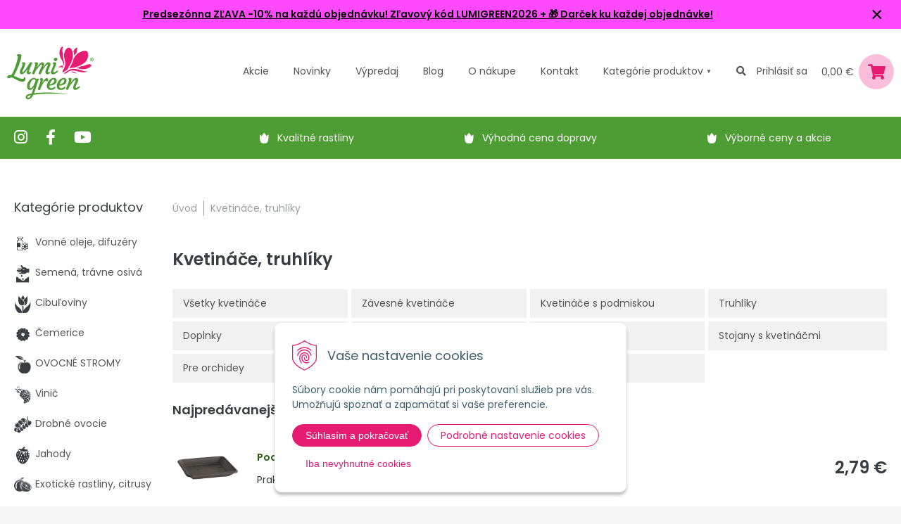

--- FILE ---
content_type: text/html; charset=windows-1250
request_url: https://www.lumigreen.sk/eshop/kvetinace-truhliky/c-362.xhtml
body_size: 20927
content:
<!DOCTYPE html>
<html lang="sk">
<head>
<meta http-equiv="X-UA-Compatible" content="IE=edge,chrome=1">
<meta name="viewport" content="width=device-width,initial-scale=1">
<link rel="preconnect" href="https://fonts.googleapis.com">
<link rel="preconnect" href="https://fonts.gstatic.com" crossorigin>
<link href="https://fonts.googleapis.com/css2?family=Poppins:ital,wght@0,300;0,400;0,600;0,700;1,300;1,400;1,600;1,700&display=swap" rel="stylesheet"> 
<link rel="stylesheet" type="text/css" href="/Data/default/UserFiles/font-awesome-5/css/alll.min.css" />
<link rel="stylesheet" type="text/css" href="/Data/default/UserFiles/js/slick/slick.css" />
<link rel="stylesheet" type="text/css" href="/Data/default/UserFiles/js/slick/slick-theme.css" />
<link rel="stylesheet" type="text/css" href="/Data/default/UserFiles/js/lightslider/lightslider.min.css" />

		<meta charset="windows-1250" />
		<title>Kvetináče, truhlíky | Lumigreen.sk</title>
		<meta name="description" content="Široká ponuka - plastové kvetináče a truhlíky rôznych farieb a veľkostí na sklade, ihneď k odoslaniu." />
		<meta name="keywords" content="predaj okrasných rastlín, ovocné stromy, okrasné dreviny eshop, trvalky, okrasné kry, kvety do sklaky, ihličnany, tuje, bambusy, exotické rastliny, letničky, bylinky, zeleninové priesady, cibuľoviny, hnojivá, osivá,," />
		<meta name="robots" content="index,follow" />
		<meta name="googlebot" content="index,follow" />
		<meta name="author" content="WEBYGROUP.sk - Tvorba webov a eshopov" />
		<meta name="generator" content="Unisite 8.20.0 #281025" />
		<meta property="og:type" content="website" />
		<meta property="og:title" content="Kvetináče, truhlíky" />
		<meta property="og:url" content="https://www.lumigreen.sk/eshop/kvetinace-truhliky/c-362.xhtml" />
		<meta property="og:locale" content="sk_SK" />
		<meta property="og:site_name" content="Lumigreen.sk" />
		<meta name="twitter:domain" content="www.lumigreen.sk" />
		<meta property="og:description" content="Široká ponuka - plastové kvetináče a truhlíky rôznych farieb a veľkostí na sklade, ihneď k odoslaniu." />
		<meta property="og:image" content="https://www.lumigreen.sk/obchod_homedir/data/1484/ikony/kvetinace.png" />
<meta name="author" content="NextShop PohodaConnector by NextCom s.r.o." />
		<link href="https://www.lumigreen.sk/Data/1391/favicon.ico" type="image/x-icon" rel="icon" />
		<link href="https://www.lumigreen.sk/Data/1391/favicon.ico" type="image/x-icon" rel="shortcut icon" />
		<link rel="stylesheet" type="text/css" href="/Data/1391/Cache/Css/site_d56c76cb.css" />
		<link rel="stylesheet" type="text/css" href="/Data/1391/Cache/Css/default_css_50cd1e4b.css" />
		<link rel="stylesheet" type="text/css" href="/SiteJay2.0/JScript/Fancybox3/jquery.fancybox.min.css" />
		<script src="/SiteJay2.0/jquery-3.7.1.min.js"></script>
		<script src="/SiteJay2.0/JScript/Fancybox3/jquery.fancybox.min.js"></script>
		<script src="/SiteJay2.0/JScript/jquery.mousewheel-3.0.6.pack.js"></script>
		<script src="/Data/1391/Cache/Script/common_5fecc569.js"></script>
		<script src="/Data/1391/Cache/Script/CookieConsent_6224c920.js"></script>
		<script src="/Data/1391/Cache/Script/custom_c5ea9c1d.js"></script>
		<script src="/Data/1391/Cache/Script/default_js_b00ac719.js"></script>
		<script src="/Data/1391/Cache/Script/categories_menu_script_3eefc370.js"></script>
		<script src="/SiteJay2.0/jquery.newsletterpopup.js"></script>
		<script src="/Data/1391/Cache/Script/shop_content_scripts_977977c1.js"></script>
		<script type="text/javascript">
$(document).ready(function() {
                    $('.top-infobar-close').on('click', function() {
                        var expiry = new Date();
                        expiry.setTime(expiry.getTime() + 0 );
                        var expiresDate = expiry.toUTCString();
                        setCookie('cs-infobar', 1, '0');
                        $('#top-infobar').slideUp();
                    });
                });
		</script>

<meta name="facebook-domain-verification" content="dt4tz5r48pcjt1w7is8cg2hm21wkis" /><script>
  window.dataLayer = window.dataLayer || [];
  function gtag(){dataLayer.push(arguments);}

gtag("consent", "default", {
    "ad_storage": "denied",
    "ad_user_data": "denied",
    "ad_personalization": "denied",
    "analytics_storage": "denied"
  }); 
  
</script>
<!-- Google Tag Manager -->
<script>(function(w,d,s,l,i){w[l]=w[l]||[];w[l].push({'gtm.start':
new Date().getTime(),event:'gtm.js'});var f=d.getElementsByTagName(s)[0],
j=d.createElement(s),dl=l!='dataLayer'?'&l='+l:'';j.async=true;j.src=
'https://www.googletagmanager.com/gtm.js?id='+i+dl;f.parentNode.insertBefore(j,f);
})(window,document,'script','dataLayer','GTM-MCMZNX4');</script>
<!-- End Google Tag Manager --><!-- Global site tag (gtag.js) - Google Analytics -->
<script async src="https://www.googletagmanager.com/gtag/js?id=G-9XL4PD0SWZ"></script>
<script>
  window.dataLayer = window.dataLayer || [];
  function gtag(){dataLayer.push(arguments);}
    gtag("consent", "default", {
    "ad_storage": "denied",
    "analytics_storage": "denied"
  });
  gtag("js", new Date());
  gtag("config", "G-9XL4PD0SWZ");
</script><link rel="next" href="https://www.lumigreen.sk/eshop/kvetinace-truhliky/c-362/resultpage/2.xhtml" />
	</head>
<body id="page25380" class="left-page infotopbar-active"><!-- Google Tag Manager -->
<!-- Google Tag Manager (noscript) -->
<noscript><iframe src="https://www.googletagmanager.com/ns.html?id=GTM-MCMZNX4" height="0" width="0" style="display:none;visibility:hidden"></iframe></noscript>
<!-- End Google Tag Manager (noscript) --><div id="top-infobar" class="ti-pos-top" role="region" aria-label="Upozornenie"><div class="top-infobar-content"><p><a href="https://www.lumigreen.sk"><strong>Predsezónna ZĽAVA -10% na každú objednávku! Zľavový kód LUMIGREEN2026&nbsp;+ &#127873; Darček ku každej objednávke!</strong></a></p>  <p><span style="font-size:11pt"><span style="font-family:&quot;Calibri&quot;,sans-serif"><b><u5:p></u5:p></b></span></span></p>  <p><span style="font-size:11pt"><span style="font-family:&quot;Calibri&quot;,sans-serif"><b><u5:p></u5:p></b></span></span></p> </div><button type="button" class="top-infobar-close" aria-label="Zavrieť upozornenie">&times;</button></div>

<div id="container">
	<header>
		<div class="container">
			<div id="logo"><a href="/"><img src="https://www.lumigreen.sk/Data/1391/UserFiles/images/logo.png" srcset="https://www.lumigreen.sk/Data/1391/UserFiles/images/logo@2x.png 2x,https://www.lumigreen.sk/Data/1391/UserFiles/images/logo@3x.png 3x" alt="Lumigreen.sk" width="123" height="76" /></a></div>
			<div id="main-menu">
				<div>
					<nav>
						
<div id="sjm-s-kategorie-obchodu-top">
	<ul class="Cat">	
	<li><a href="https://www.lumigreen.sk/eshop/action/addprd/actval/1.xhtml" title="Akcie">Akcie</a></li><li><a href="https://www.lumigreen.sk/eshop/action/addprd/newval/1.xhtml" title="Novinky">Novinky</a></li><li><a href="https://www.lumigreen.sk/eshop/action/addprd/sellval/1.xhtml" title="Výpredaj">Výpredaj</a></li>	
</ul>


	<div id="kategorie"><ul class="Cat WithIcons"><li><a href="https://www.lumigreen.sk/eshop/vonne-oleje-difuzery/c-748.xhtml"><span class="icon"><img src="/obchod_homedir/data/1484/ikony/edit-vonne oleje, difuzery.png" alt="Vonné oleje, difuzéry" title="Vonné oleje, difuzéry"  loading="lazy" /> </span><span>Vonné oleje, difuzéry</span></a></li><li><a href="https://www.lumigreen.sk/eshop/semena-travne-osiva/c-786.xhtml"><span class="icon"><img src="/obchod_homedir/data/1484/ikony/semena.png" alt="Semená, trávne osivá" title="Semená, trávne osivá"  loading="lazy" /> </span><span>Semená, trávne osivá</span></a></li><li><a href="https://www.lumigreen.sk/eshop/cibuloviny/c-2262.xhtml"><span class="icon"><img src="/obchod_homedir/data/1484/ikony/cibuloviny.png" alt="Cibuľoviny" title="Cibuľoviny"  loading="lazy" /> </span><span>Cibuľoviny</span></a></li><li><a href="https://www.lumigreen.sk/eshop/cemerice/c-355.xhtml"><span class="icon"><img src="/obchod_homedir/data/1484/ikony/Aktualne kvitnuce v Lumigreen.png" alt="Čemerice" title="Čemerice"  loading="lazy" /> </span><span>Čemerice</span></a></li><li><a href="https://www.lumigreen.sk/eshop/ovocne-stromy/c-118.xhtml"><span class="icon"><img src="/obchod_homedir/data/1484/ikony/ovocne-1.png" alt="OVOCNÉ STROMY" title="OVOCNÉ STROMY"  loading="lazy" /> </span><span>OVOCNÉ STROMY</span></a></li><li><a href="https://www.lumigreen.sk/eshop/vinic/c-103.xhtml"><span class="icon"><img src="/obchod_homedir/data/1484/ikony/vinic.png" alt="Vinič" title="Vinič"  loading="lazy" /> </span><span>Vinič</span></a></li><li><a href="https://www.lumigreen.sk/eshop/drobne-ovocie/c-107.xhtml"><span class="icon"><img src="/obchod_homedir/data/1484/ikony/drobne-ovocie.png" alt="Drobné ovocie" title="Drobné ovocie"  loading="lazy" /> </span><span>Drobné ovocie</span></a></li><li><a href="https://www.lumigreen.sk/eshop/jahody/c-121.xhtml"><span class="icon"><img src="/obchod_homedir/data/1484/ikony/jahody.png" alt="Jahody" title="Jahody"  loading="lazy" /> </span><span>Jahody</span></a></li><li><a href="https://www.lumigreen.sk/eshop/exoticke-rastliny-citrusy/c-91.xhtml"><span class="icon"><img src="/obchod_homedir/data/1484/ikony/citrusy.png" alt="Exotické rastliny, citrusy" title="Exotické rastliny, citrusy"  loading="lazy" /> </span><span>Exotické rastliny, citrusy</span></a></li><li><a href="https://www.lumigreen.sk/eshop/trvalky/c-52.xhtml"><span class="icon"><img src="/obchod_homedir/data/1484/ikony/trvalky.png" alt="TRVALKY" title="TRVALKY"  loading="lazy" /> </span><span>TRVALKY</span></a></li><li><a href="https://www.lumigreen.sk/eshop/okrasne-travy/c-67.xhtml"><span class="icon"><img src="/obchod_homedir/data/1484/ikony/travy.png" alt="Okrasné trávy" title="Okrasné trávy"  loading="lazy" /> </span><span>Okrasné trávy</span></a></li><li><a href="https://www.lumigreen.sk/eshop/bylinky/c-101.xhtml"><span class="icon"><img src="/obchod_homedir/data/1484/ikony/bylinky.png" alt="Bylinky" title="Bylinky"  loading="lazy" /> </span><span>Bylinky</span></a></li><li><a href="https://www.lumigreen.sk/eshop/zivy-plot/c-56.xhtml"><span class="icon"><img src="/obchod_homedir/data/1484/ikony/zivy-plot.png" alt="Živý plot" title="Živý plot"  loading="lazy" /> </span><span>Živý plot</span></a></li><li><a href="https://www.lumigreen.sk/eshop/tuje-ihlicnany/c-54.xhtml"><span class="icon"><img src="/obchod_homedir/data/1484/ikony/tuje.png" alt="Tuje, ihličnany" title="Tuje, ihličnany"  loading="lazy" /> </span><span>Tuje, ihličnany</span></a></li><li><a href="https://www.lumigreen.sk/eshop/okrasne-stromy/c-802.xhtml"><span class="icon"><img src="/obchod_homedir/data/1484/ikony/okrasne-dreviny.png" alt="Okrasné stromy" title="Okrasné stromy"  loading="lazy" /> </span><span>Okrasné stromy</span></a></li><li><a href="https://www.lumigreen.sk/eshop/ruze/c-66.xhtml"><span class="icon"><img src="/obchod_homedir/data/1484/ikony/ruze.png" alt="RUŽE" title="RUŽE"  loading="lazy" /> </span><span>RUŽE</span></a></li><li><a href="https://www.lumigreen.sk/eshop/okrasne-kry/c-53.xhtml"><span class="icon"><img src="/obchod_homedir/data/1484/ikony/okrasne-kry.png" alt="Okrasné kry" title="Okrasné kry"  loading="lazy" /> </span><span>Okrasné kry</span></a></li><li><a href="https://www.lumigreen.sk/eshop/hortenzie/c-416.xhtml"><span class="icon"><img src="/obchod_homedir/data/1484/ikony/hortenzie.png" alt="Hortenzie" title="Hortenzie"  loading="lazy" /> </span><span>Hortenzie</span></a></li><li><a href="https://www.lumigreen.sk/eshop/vresoviskove-rastliny/c-258.xhtml"><span class="icon"><img src="/obchod_homedir/data/1484/ikony/vres.png" alt="Vresoviskové rastliny" title="Vresoviskové rastliny"  loading="lazy" /> </span><span>Vresoviskové rastliny</span></a></li><li><a href="https://www.lumigreen.sk/eshop/dreviny-na-kmienku/c-307.xhtml"><span class="icon"><img src="/obchod_homedir/data/1484/ikony/dreviny-na-kmienku.png" alt="Dreviny na kmienku" title="Dreviny na kmienku"  loading="lazy" /> </span><span>Dreviny na kmienku</span></a></li><li><a href="https://www.lumigreen.sk/eshop/azalky-a-rododendrony/c-125.xhtml"><span class="icon"><img src="/obchod_homedir/data/1484/ikony/azalky.png" alt="Azalky a rododendróny" title="Azalky a rododendróny"  loading="lazy" /> </span><span>Azalky a rododendróny</span></a></li><li><a href="https://www.lumigreen.sk/eshop/bambusy/c-270.xhtml"><span class="icon"><img src="/obchod_homedir/data/1484/ikony/bambus.png" alt="Bambusy" title="Bambusy"  loading="lazy" /> </span><span>Bambusy</span></a></li><li><a href="https://www.lumigreen.sk/eshop/podopokryvne-rastliny-nahrada-travnika/c-92.xhtml"><span class="icon"><img src="/obchod_homedir/data/1484/ikony/podopokryvne-rastliny.png" alt="Pôdopokryvné rastliny, náhrada trávnika" title="Pôdopokryvné rastliny, náhrada trávnika"  loading="lazy" /> </span><span>Pôdopokryvné rastliny, náhrada trávnika</span></a></li><li><a href="https://www.lumigreen.sk/eshop/popinave-rastliny/c-98.xhtml"><span class="icon"><img src="/obchod_homedir/data/1484/ikony/popinave-rastliny.png" alt="Popínavé rastliny" title="Popínavé rastliny"  loading="lazy" /> </span><span>Popínavé rastliny</span></a></li><li><a href="https://www.lumigreen.sk/eshop/vodne-rastliny/c-155.xhtml"><span class="icon"><img src="/obchod_homedir/data/1484/ikony/vodne-rastliny.png" alt="Vodné rastliny" title="Vodné rastliny"  loading="lazy" /> </span><span>Vodné rastliny</span></a></li><li><a href="https://www.lumigreen.sk/eshop/hnojiva-a-postreky/c-2.xhtml"><span class="icon"><img src="/obchod_homedir/data/1484/ikony/hnojiva-postreky.png" alt="Hnojivá a postreky" title="Hnojivá a postreky"  loading="lazy" /> </span><span>Hnojivá a postreky</span></a></li><li><a href="https://www.lumigreen.sk/eshop/zahradnicke-potreby-naradie/c-806.xhtml"><span class="icon"><img src="/obchod_homedir/data/1484/ikony/zahradnicke-potreby.png" alt="Záhradnícke potreby, náradie" title="Záhradnícke potreby, náradie"  loading="lazy" /> </span><span>Záhradnícke potreby, náradie</span></a></li><li><a href="https://www.lumigreen.sk/eshop/substraty-mulcovanie/c-57.xhtml"><span class="icon"><img src="/obchod_homedir/data/1484/ikony/substrat_1.png" alt="Substráty, mulčovanie" title="Substráty, mulčovanie"  loading="lazy" /> </span><span>Substráty, mulčovanie</span></a></li><li class="selected"><a href="https://www.lumigreen.sk/eshop/kvetinace-truhliky/c-362.xhtml"><span class="icon"><img src="/obchod_homedir/data/1484/ikony/kvetinace.png" alt="Kvetináče, truhlíky" title="Kvetináče, truhlíky"  loading="lazy" /> </span><span>Kvetináče, truhlíky</span></a><ul><li><a href="https://www.lumigreen.sk/eshop/vsetky-kvetinace/c-773.xhtml"><span class="icon"><img src="https://www.lumigreen.sk/Data/1391/UserFiles/images/categoryicon.gif" alt="Všetky kvetináče" title="Všetky kvetináče"  loading="lazy" /> </span><span>Všetky kvetináče</span></a></li><li><a href="https://www.lumigreen.sk/eshop/zavesne-kvetinace/c-3096.xhtml"><span class="icon"><img src="https://www.lumigreen.sk/Data/1391/UserFiles/images/categoryicon.gif" alt="Závesné kvetináče" title="Závesné kvetináče"  loading="lazy" /> </span><span>Závesné kvetináče</span></a></li><li><a href="https://www.lumigreen.sk/eshop/kvetinace-s-podmiskou/c-3085.xhtml"><span class="icon"><img src="https://www.lumigreen.sk/Data/1391/UserFiles/images/categoryicon.gif" alt="Kvetináče s podmiskou" title="Kvetináče s podmiskou"  loading="lazy" /> </span><span>Kvetináče s podmiskou</span></a></li><li><a href="https://www.lumigreen.sk/eshop/truhliky/c-777.xhtml"><span class="icon"><img src="https://www.lumigreen.sk/Data/1391/UserFiles/images/categoryicon.gif" alt="Truhlíky" title="Truhlíky"  loading="lazy" /> </span><span>Truhlíky</span></a></li><li><a href="https://www.lumigreen.sk/eshop/doplnky/c-1839.xhtml"><span class="icon"><img src="https://www.lumigreen.sk/Data/1391/UserFiles/images/categoryicon.gif" alt="Doplnky" title="Doplnky"  loading="lazy" /> </span><span>Doplnky</span></a></li><li><a href="https://www.lumigreen.sk/eshop/misy-amfory/c-783.xhtml"><span class="icon"><img src="https://www.lumigreen.sk/Data/1391/UserFiles/images/categoryicon.gif" alt="Misy, amfory" title="Misy, amfory"  loading="lazy" /> </span><span>Misy, amfory</span></a></li><li><a href="https://www.lumigreen.sk/eshop/podmisky/c-2620.xhtml"><span class="icon"><img src="https://www.lumigreen.sk/Data/1391/UserFiles/images/categoryicon.gif" alt="Podmisky" title="Podmisky"  loading="lazy" /> </span><span>Podmisky</span></a></li><li><a href="https://www.lumigreen.sk/eshop/stojany-s-kvetinacmi/c-3092.xhtml"><span class="icon"><img src="https://www.lumigreen.sk/Data/1391/UserFiles/images/categoryicon.gif" alt="Stojany s kvetináčmi" title="Stojany s kvetináčmi"  loading="lazy" /> </span><span>Stojany s kvetináčmi</span></a></li><li><a href="https://www.lumigreen.sk/eshop/pre-orchidey/c-2009.xhtml"><span class="icon"><img src="https://www.lumigreen.sk/Data/1391/UserFiles/images/categoryicon.gif" alt="Pre orchidey" title="Pre orchidey"  loading="lazy" /> </span><span>Pre orchidey</span></a></li><li><a href="https://www.lumigreen.sk/eshop/vintage-kvetinace/c-2294.xhtml"><span class="icon"><img src="https://www.lumigreen.sk/Data/1391/UserFiles/images/categoryicon.gif" alt="Vintage kvetináče" title="Vintage kvetináče"  loading="lazy" /> </span><span>Vintage kvetináče</span></a></li><li><a href="https://www.lumigreen.sk/eshop/novinky-2024/c-2296.xhtml"><span class="icon"><img src="https://www.lumigreen.sk/Data/1391/UserFiles/images/categoryicon.gif" alt="Novinky 2024" title="Novinky 2024"  loading="lazy" /> </span><span>Novinky 2024</span></a></li></ul></li><li><a href="https://www.lumigreen.sk/eshop/solarne-lampy/c-812.xhtml"><span class="icon"><img src="/obchod_homedir/data/1484/ikony/solarne-lampy.png" alt="Solárne lampy" title="Solárne lampy"  loading="lazy" /> </span><span>Solárne lampy</span></a></li><li><a href="https://www.lumigreen.sk/eshop/zahradne-dekoracie/c-746.xhtml"><span class="icon"><img src="/obchod_homedir/data/1484/ikony/zvieratka.png" alt="Záhradné dekorácie" title="Záhradné dekorácie"  loading="lazy" /> </span><span>Záhradné dekorácie</span></a></li><li><a href="https://www.lumigreen.sk/eshop/srdcom-zahradnik/c-2292.xhtml"><span class="icon"><img src="/obchod_homedir/data/1484/ikony/srdcom zahradnik.png" alt="SRDCOM ZÁHRADNÍK " title="SRDCOM ZÁHRADNÍK "  loading="lazy" /> </span><span>SRDCOM ZÁHRADNÍK </span></a></li><li><a href="https://www.lumigreen.sk/eshop/darceky-poukazy-knihy/c-204.xhtml"><span class="icon"><img src="/obchod_homedir/data/1484/ikony/darceky.png" alt="Darčeky, poukazy, knihy" title="Darčeky, poukazy, knihy"  loading="lazy" /> </span><span>Darčeky, poukazy, knihy</span></a></li><li><a href="https://www.lumigreen.sk/eshop/zive-vianocne-stromceky/c-314.xhtml"><span class="icon"><img src="/obchod_homedir/data/1484/ikony/zive vianocne stromceky.png" alt="Živé vianočné stromčeky" title="Živé vianočné stromčeky"  loading="lazy" /> </span><span>Živé vianočné stromčeky</span></a></li><li><a href="https://www.lumigreen.sk/eshop/vianocne-osvetlenie-ozdoby/c-769.xhtml"><span class="icon"><img src="/obchod_homedir/data/1484/ikony/vianocne osvetlenie.png" alt="Vianočné osvetlenie, ozdoby" title="Vianočné osvetlenie, ozdoby"  loading="lazy" /> </span><span>Vianočné osvetlenie, ozdoby</span></a></li><li><a href="https://www.lumigreen.sk/eshop/novinky-2025/c-13370.xhtml"><span class="icon"><img src="/obchod_homedir/data/1484/ikony/novy tovar.png" alt="Novinky 2025" title="Novinky 2025"  loading="lazy" /> </span><span>Novinky 2025</span></a></li></ul></div>
</div>

						
<div id="sjm-s-menu-vodorovne-top"><ul id="m-smenuvodorovnetop" class="sjMenu"><li id="mi-smenuvodorovnetop-47867" class="no-selected"><a href="https://www.lumigreen.sk/blog.xhtml"><span>Blog</span></a></li><li id="mai-smenuvodorovnetop-b-25383-link"><a href="/vyhodynakupuunas.xhtml"><span>O nákupe</span></a></li><li id="mi-smenuvodorovnetop-25383" class="no-selected"><a href="https://www.lumigreen.sk/kontakt.xhtml"><span>Kontakt</span></a></li><li id="mai-smenuvodorovnetop-a-25383-link"><a href="#"><span>Kategórie <span>produktov</span></span></a></li></ul></div>
								
					</nav>
				</div>
			</div>
			<div id="main-search"><a href="#" class="icon-search"><i class="fas fa-search"></i></a></div>
			<div id="main-login">
<div id="sjm-s-login-top"><div class="m-menu-wrap">

    <div class="shop-login not-logged">
        <a href="https://www.lumigreen.sk/eshop/action/enterlogin.xhtml" rel="nofollow">
            Prihlásiť sa
        </a>
    </div>


</div>
</div>
</div>
			<div id="main-cart">
<div id="sjm-s-kosik"><div id="kosik">
     <a href="https://www.lumigreen.sk/eshop/action/cart.xhtml" class="caq-0">               
     <span class="kosik-cena">0,00 €</span>
     <span class="kosik-ico"><i class="fas fa-shopping-cart"></i></span>
     </a>
</div>
</div>
</div>
			<div id="mobile-menu"><span></span><span></span><span></span></div>
		</div>				
	</header>
	
<div id="sjm-s-vyhladavanie"><!-- Start serch box area -->
<div class="predictive__search--box " tabindex="-1">
    <div class="predictive__search--box__inner">
        
                <script type="text/javascript">
                    /* <![CDATA[ */

                    displayBoxIndex = -1;
                    var SearchNavigate = function(diff) {
                        displayBoxIndex += diff;
                        var oBoxCollection = $(".suggestSearchContent:not(.suggestSearchHeader):not(.suggestSearchFooter) p");
                        if(!oBoxCollection.length){
                            return;
                        }
                        if (displayBoxIndex >= oBoxCollection.length)
                            displayBoxIndex = 0;
                        if (displayBoxIndex < 0)
                            displayBoxIndex = oBoxCollection.length - 1;
                        var cssClass = "search-selected-item";
                        oBoxCollection.removeClass(cssClass).eq(displayBoxIndex).addClass(cssClass);
                        oBoxCollection.eq(displayBoxIndex)[0].scrollIntoView({ 
                            block: 'nearest',
                            inline: 'nearest',
                            behavior: 'smooth'
                        });
                    }

                        var timeoutsearch;
                        function getXmlHttpRequestObject() {
                            if (window.XMLHttpRequest) {
                                return new XMLHttpRequest();
                            } else if(window.ActiveXObject) {
                                return new ActiveXObject("Microsoft.XMLHTTP");
                            } else {
                            }
                        }

                        var searchReq = getXmlHttpRequestObject();

                        function searchSuggest() {
                            if (searchReq.readyState == 4 || searchReq.readyState == 0) {
                                var str = escape(encodeURI(document.getElementById('searchstringid').value));
                                //$('#search_suggest').html('<div class="suggest_wrapper loading"><img src="/Images/loading.gif" alt="loading" /></div>');
                                var stockOnly = '0';
                                if (document.getElementById('searchStockOnlyId') != null && document.getElementById('searchStockOnlyId').checked == true)
                                    stockOnly = '1';

                                searchReq.open("GET", 'https://www.lumigreen.sk/suggestsearch/chckprm/suggest/search/' + str + '/stock/' + stockOnly + '.xhtml', true);
                                searchReq.onreadystatechange = handleSearchSuggest;
                                searchReq.send(null);
                            }
                            clearTimeout(timeoutsearch);
                        }

                        function handleSearchSuggest() {
                            if (searchReq.readyState == 4) {
                                var ss = document.getElementById('search_suggest')
                                ss.innerHTML = '';
                                ss.innerHTML = searchReq.responseText;

                                if(ss.innerHTML.length)
                                    ss.innerHTML = '<div class="suggest_wrapper">' + ss.innerHTML + '</div>';
                            }
                        }

                        $(document).ready(function(){

                            $('body').on('click', function () {
                                $('#search_suggest').html('');
                            });

                            $('form.search').on('click', function(e){
                                e.stopPropagation();
                            });

                            $('#searchstringid').attr('autocomplete','off').on('keyup click', function(e) {

                                if (e.keyCode == 40)
                                {
                                    e.preventDefault()
                                    SearchNavigate(1);
                                }
                                else if(e.keyCode==38)
                                {
                                    e.preventDefault()
                                    SearchNavigate(-1);
                                } else if(e.keyCode==13){

                                    if($("p.search-selected-item").length){
                                        e.preventDefault();
                                        location.href=$("p.search-selected-item a").attr("href");
                                    }

                                } else {
                                    if(timeoutsearch) {
                                        clearTimeout(timeoutsearch);
                                        timeoutsearch = null;
                                    }
                                    if($.trim($("#searchstringid").val()) !== ""){
                                        timeoutsearch = setTimeout(searchSuggest, 200);
                                    }
                                    else {
                                        var ss = document.getElementById('search_suggest')
                                        ss.innerHTML = '';                                    
                                    }
                                }
                            });
                        });
                    /* ]]> */
                </script>
        <h2 class="predictive__search--title">Vyhľadávanie</h2>
        <form class="predictive__search--form" action="https://www.lumigreen.sk/index.php?page=25380" method="get">
            <label><input type="text" name="searchstring" value="" class="SearchInput" id="searchstringid" placeholder="Hľadaný výraz" /><input type="hidden" name="searchtype" value="all" /></label>
            <span class="d-none"><input type="hidden" name="action" value="search" /><input type="hidden" name="cid" value="0" /><input type="hidden" name="page" value="25380" /><input type="submit" name="searchsubmit" value="Hľadaj" class="SearchSubmit" /></span>
            <button type="submit" name="searchsubmit" value="1" class="predictive__search--button" aria-label="search button"><svg class="header__search--button__svg" xmlns="http://www.w3.org/2000/svg" width="30.51" height="25.443" viewBox="0 0 512 512"><path d="M221.09 64a157.09 157.09 0 10157.09 157.09A157.1 157.1 0 00221.09 64z" fill="none" stroke="currentColor" stroke-miterlimit="10" stroke-width="32"/><path fill="none" stroke="currentColor" stroke-linecap="round" stroke-miterlimit="10" stroke-width="32" d="M338.29 338.29L448 448"/></svg></button>
<div id="search_suggest"></div>
        </form>
    </div>
    <button class="predictive__search--close__btn" aria-label="search close btn">
        <svg class="predictive__search--close__icon" xmlns="http://www.w3.org/2000/svg" width="40.51" height="30.443"  viewBox="0 0 512 512"><path fill="currentColor" stroke="currentColor" stroke-linecap="round" stroke-linejoin="round" stroke-width="32" d="M368 368L144 144M368 144L144 368"/></svg>
    </button>
</div>
<!-- End serch box area --></div>

	<div class="header-image">					
			
<div id="sjm-s-zeleny-pas"><div class="zeleny-pas">
    <div class="container">
        <div class="icons-list">
            <a href="https://www.instagram.com/lumigreensk/" target="_blank"><i class="fab fa-instagram"></i></a>
            <a href="https://www.facebook.com/lumigreen.sk/" target="_blank"><i class="fab fa-facebook-f"></i></a>
            <a href="https://www.youtube.com/channel/UCrTttK7ocb8bPu7hMyLdzXg" class="youtube" target="_blank"><i class="fab fa-youtube"></i></a>
        </div>
        <ul class="tulips">
            <li>Kvalitné rastliny</li>
            <li>Výhodná cena dopravy</li>
            <li>Výborné ceny a akcie</li>
        </ul>
    </div>
</div></div>

		</div>
	<div class="container">
		<main id="content">		
			<div class="basic001">


<div class="content">
<div id="sjm-d-62338">        <div class="ShopContent">
<!-- SJ_Modules_Shop_Content ***start*** -->
	
            <div class="ShopProductParentCategories">
                <ul itemprop="breadcrumb" itemscope itemtype="http://schema.org/BreadcrumbList">
                    
                    <li itemprop="itemListElement" itemscope itemtype="http://schema.org/ListItem">
                        <a href="/" itemprop="item"><span itemprop="name">Úvod</span></a>
                        <meta itemprop="position" content="1" />
                    </li>
                    <li><span class="separator">&gt;&gt;</span></li>
                    <li itemprop="itemListElement" itemscope itemtype="http://schema.org/ListItem">
                        <span itemprop="name">Kvetináče, truhlíky</span>
                        <meta itemprop="position" content="2" />
                    </li>
                </ul>
            </div>




<h1 class="heading">


Kvetináče, truhlíky

</h1>






	<div class="subcategories"><ul class="Cat"><li><a href="https://www.lumigreen.sk/eshop/vsetky-kvetinace/c-773.xhtml"><span>Všetky kvetináče</span></a></li><li><a href="https://www.lumigreen.sk/eshop/zavesne-kvetinace/c-3096.xhtml"><span>Závesné kvetináče</span></a></li><li><a href="https://www.lumigreen.sk/eshop/kvetinace-s-podmiskou/c-3085.xhtml"><span>Kvetináče s podmiskou</span></a></li><li><a href="https://www.lumigreen.sk/eshop/truhliky/c-777.xhtml"><span>Truhlíky</span></a></li><li><a href="https://www.lumigreen.sk/eshop/doplnky/c-1839.xhtml"><span>Doplnky</span></a></li><li><a href="https://www.lumigreen.sk/eshop/misy-amfory/c-783.xhtml"><span>Misy, amfory</span></a></li><li><a href="https://www.lumigreen.sk/eshop/podmisky/c-2620.xhtml"><span>Podmisky</span></a></li><li><a href="https://www.lumigreen.sk/eshop/stojany-s-kvetinacmi/c-3092.xhtml"><span>Stojany s kvetináčmi</span></a></li><li><a href="https://www.lumigreen.sk/eshop/pre-orchidey/c-2009.xhtml"><span>Pre orchidey</span></a></li><li><a href="https://www.lumigreen.sk/eshop/vintage-kvetinace/c-2294.xhtml"><span>Vintage kvetináče</span></a></li><li><a href="https://www.lumigreen.sk/eshop/novinky-2024/c-2296.xhtml"><span>Novinky 2024</span></a></li></ul></div>



	<div id="TopSellProducts362" class="TopSellProducts">
		<div class="title">Najpredávanejšie</div>
		<ul class="Products"><li class="TopProduct">
    <div>
        <div class="ImageWrapper">
            <div class="ProductImage"><a href="https://www.lumigreen.sk/eshop/podmiska-kvadrat-terra-antracit-34-cm/p-4369553.xhtml"><img alt="" src="/obchod_homedir/data/1484/obrazky/male_obrazky/8292_m1.jpg"></a></div>
        </div>
        

        <div class="ProductContent">
            <h3><a href="https://www.lumigreen.sk/eshop/podmiska-kvadrat-terra-antracit-34-cm/p-4369553.xhtml">Podmiska KVADRÁT TERRA ANTRACIT 34 cm</a> - <span class="stock-count">                        <span style="color: #0bc406">NA SKLADE</span></span></h3>

            <div class="ProductDescription">
                Praktická plastová podmiska v antracitovom odtieni.
            </div>
        </div>
        
            <div class="price">

                
                <div class="price-with-vat">
                    <strong>2,79 €</strong>
                </div>
                

            </div>
            
    </div>    
</li><li class="TopProduct">
    <div>
        <div class="ImageWrapper">
            <div class="ProductImage"><a href="https://www.lumigreen.sk/eshop/kvetinac-lace-s-cipkou-biela-18-cm/p-4369860.xhtml"><img alt="" src="/obchod_homedir/data/1484/obrazky/male_obrazky/8587_m1.jpg"></a></div>
        </div>
        

        <div class="ProductContent">
            <h3><a href="https://www.lumigreen.sk/eshop/kvetinac-lace-s-cipkou-biela-18-cm/p-4369860.xhtml">Kvetináč LACE s čipkou BIELA 18 cm</a> - <span class="stock-count">                        <span style="color: #e61b52">Vypredané</span></span></h3>

            <div class="ProductDescription">
                Atraktívny plastový kvetináč s jemným čipkovaným vzorom v bielej farbe.
            </div>
        </div>
        
            <div class="price">

                
                <div class="price-with-vat">
                    <strong>3,49 €</strong>
                </div>
                

            </div>
            
    </div>    
</li><li class="TopProduct">
    <div>
        <div class="ImageWrapper">
            <div class="ProductImage"><a href="https://www.lumigreen.sk/eshop/kvetinac-milly-s-vkladom-tmavozeleny-298-x-26-cm/p-5418738.xhtml"><img alt="" src="/obchod_homedir/data/1484/obrazky/male_obrazky/60364_m0.jpg"></a></div>
        </div>
        

        <div class="ProductContent">
            <h3><a href="https://www.lumigreen.sk/eshop/kvetinac-milly-s-vkladom-tmavozeleny-298-x-26-cm/p-5418738.xhtml">Kvetináč MILLY s vkladom tmavozelený 29,8 x 26 cm</a> - <span class="stock-count">                        <span style="color: #0bc406">NA SKLADE</span></span></h3>

            <div class="ProductDescription">
                Elegantný plastový kvetináč v tmavozelenej farbe.
            </div>
        </div>
        
            <div class="price">

                
                <div class="price-with-vat">
                    <strong>14,49 €</strong>
                </div>
                

            </div>
            
    </div>    
</li><li class="TopProduct">
    <div>
        <div class="ImageWrapper">
            <div class="ProductImage"><a href="https://www.lumigreen.sk/eshop/kvetinac-sahara-slim-biela-35-x-68-cm/p-4651329.xhtml"><img alt="" src="/obchod_homedir/data/1484/obrazky/male_obrazky/8576_m0.jpg"></a></div>
        </div>
        

        <div class="ProductContent">
            <h3><a href="https://www.lumigreen.sk/eshop/kvetinac-sahara-slim-biela-35-x-68-cm/p-4651329.xhtml">Kvetináč SAHARA SLIM BIELA 35 x 68 cm</a> - <span class="stock-count">                        <span style="color: #0bc406">NA SKLADE</span></span></h3>

            <div class="ProductDescription">
                Moderný plastový kvetináč s vnútornou vložkou na vysadenie rastlín.
            </div>
        </div>
        
            <div class="price">

                
                <div class="price-with-vat">
                    <strong>29,99 €</strong>
                </div>
                

            </div>
            
    </div>    
</li><li class="TopProduct">
    <div>
        <div class="ImageWrapper">
            <div class="ProductImage"><a href="https://www.lumigreen.sk/eshop/tosca-podmiska-hneda-80-cm/p-4369745.xhtml"><img alt="" src="/obchod_homedir/data/1484/obrazky/male_obrazky/8387_m1.jpg"></a></div>
        </div>
        

        <div class="ProductContent">
            <h3><a href="https://www.lumigreen.sk/eshop/tosca-podmiska-hneda-80-cm/p-4369745.xhtml">TOSCA podmiska HNEDÁ 80 cm</a> - <span class="stock-count">                        <span style="color: #e61b52">Vypredané</span></span></h3>

            <div class="ProductDescription">
                Plastová podmiska vhodná k truhlíkom Tosca v hnedej farbe.
            </div>
        </div>
        
            <div class="price">

                
                <div class="price-with-vat">
                    <strong>4,49 €</strong>
                </div>
                

            </div>
            
    </div>    
</li><li class="TopProduct">
    <div>
        <div class="ImageWrapper">
            <div class="ProductImage"><a href="https://www.lumigreen.sk/eshop/truhlik-sahara-duo-holub-biela-35-cm/p-4651347.xhtml"><img alt="" src="/obchod_homedir/data/1484/obrazky/male_obrazky/12434_m2.jpg"></a></div>
        </div>
        

        <div class="ProductContent">
            <h3><a href="https://www.lumigreen.sk/eshop/truhlik-sahara-duo-holub-biela-35-cm/p-4651347.xhtml">Truhlík  SAHARA DUO HOLUB/BIELA 35 cm</a> - <span class="stock-count">                        <span style="color: #e61b52">Vypredané</span></span></h3>

            <div class="ProductDescription">
                Moderný plastový truhlík v zaujímavej neutrálnej farbe s jemnou vlnitou kresbou.
            </div>
        </div>
        
            <div class="price">

                
                <div class="price-with-vat">
                    <strong>7,99 €</strong>
                </div>
                

            </div>
            
    </div>    
</li></ul>
	</div>



<div class="ViewTypeRow clearfix">
		

    
	    <div class="SortType">
	    	<span class="label">Zoradiť:</span>
                            <form action="https://www.lumigreen.sk/eshop/kvetinace-truhliky/c-362.xhtml" id="ShopSortSelect" method="post">
                                <select class="CustomSort" name="orderby" onchange="document.getElementById('ShopSortSelect').submit(); return false;">
                                    
                            <option value="orderasc" selected="selected">Prednastavené</option>
                            <option value="nameasc">Názov A-Z</option>
                            <option value="namedesc">Názov Z-A</option>
                            <option value="priceasc">Ceny od najlacnejšieho</option>
                            <option value="pricedesc">Ceny od najdrahšieho</option>
                                </select>
                            </form>
	    </div>
    

    

</div>



<div class="ShopDetailView" id="cid362"><div class="Product odd" itemscope itemtype="http://schema.org/Product">
    <form action="https://www.lumigreen.sk/eshop/kvetinace-truhliky/c-362/order/5276672.xhtml" id="id5276672" method="post" data-mincountval="0" data-mincountmultiplyval="false">
        <div class="ProductImage">
            <a href="https://www.lumigreen.sk/eshop/kvetinac-furu-round-low-eco-wood-biely-25-x-247-cm/p-5276672.xhtml">
                <picture>
                    <source srcset="/obchod_homedir/data/1484/obrazky/male_obrazky/03347_m0.webp" type="image/webp" data-large-image="/obchod_homedir/data/1484/obrazky/03347_m0.webp">
                    <img src="/obchod_homedir/data/1484/obrazky/male_obrazky/03347_m0.jpg" alt="Kvetináč FURU ROUND LOW eco wood biely 25 x 24,7 cm" title="Kvetináč FURU ROUND LOW eco wood biely 25 x 24,7 cm" id="ProductImage5276672" itemprop="image" loading="lazy" />
                </picture>
                <span class="stickers">                
                    
                    
                    <span class="sticker sticker-new">Novinka</span>
                    
                    
                    
                </span>
            </a>
            
        </div>
        <div class="ProductContent">

            <div class="ProductDescription">
                <h2 itemprop="name"><a href="https://www.lumigreen.sk/eshop/kvetinac-furu-round-low-eco-wood-biely-25-x-247-cm/p-5276672.xhtml" title="Kvetináč FURU ROUND LOW eco wood biely 25 x 24,7 cm">Kvetináč FURU ROUND LOW eco wood biely 25 x 24,7 cm</a></h2>
                <div class="small-description" itemprop="description">Plastový kvetináč s originálnym vzhľadom v bielej farbe.</div>
            </div>

            <div class="delivery-price" itemprop="offers" itemscope itemtype="http://schema.org/Offer">
                <meta itemprop="category" content="Kvetináče, truhlíky > Všetky kvetináče > Kvetináče podľa farby > Biela" />
            <meta itemprop="url" content="https://www.lumigreen.sk/eshop/kvetinac-furu-round-low-eco-wood-biely-25-x-247-cm/p-5276672.xhtml" />

            
                
                    <meta itemprop="availability" href="http://schema.org/InStock" content="InStock" />
                
                
            
            

                
                
                
                    <div class="delivery-info"><span id="StockCountText5276672">                        <span style="color: #0bc406">NA SKLADE</span></span></div>
                

                
                    
                        <div class="price">
                            
                            <strong id="PriceWithVAT5276672" class="main-price"><span itemprop="price" content="13.49">13,49</span> <span itemprop="priceCurrency" content="EUR">€</span></strong> 
                        </div>
                    
                
            </div>

            
                
                    
                        <div class="ShopIcons">
                            
                            
                                <div class="ProductButtons">
                                    
                                        <div class="mnozstvo">
                                            <div class="cminus">-</div>
                                            <div class="input"><input type="text" size="5" value="1" name="quantity" id="Quantity5276672" class="Quantity noEnterSubmit" onkeyup="AllowOrderProduct (5276672, 3 , this.value);" /></div>
                                            
                                                <label for="Quantity5276672">ks</label>
                                                                                            
                                            <div class="cplus">+</div>                                                
                                        </div>
                                        <button type="submit" name="add-button" id="AddToCart5276672">Do košíka</button>
                                    		
                                </div>
                                <div id="StockWarning5276672" class="stockwarning"></div>
                            		                       	                            
                        </div>
                    
                
            
        </div>
    </form>
</div><div class="Product even" itemscope itemtype="http://schema.org/Product">
    <form action="https://www.lumigreen.sk/eshop/kvetinace-truhliky/c-362/order/4369664.xhtml" id="id4369664" method="post" data-mincountval="0" data-mincountmultiplyval="false">
        <div class="ProductImage">
            <a href="https://www.lumigreen.sk/eshop/kvetinac-sahara-petit-latte-17-cm/p-4369664.xhtml">
                <picture>
                    <source srcset="/obchod_homedir/data/1484/obrazky/male_obrazky/8334_m0.webp" type="image/webp" data-large-image="/obchod_homedir/data/1484/obrazky/8334_m0.webp">
                    <img src="/obchod_homedir/data/1484/obrazky/male_obrazky/8334_m0.jpg" alt="Kvetináč SAHARA PETIT latté 17 cm" title="Kvetináč SAHARA PETIT latté 17 cm" id="ProductImage4369664" itemprop="image" loading="lazy" />
                </picture>
                <span class="stickers">                
                    
                    
                    
                    
                    
                    
                </span>
            </a>
            
        </div>
        <div class="ProductContent">

            <div class="ProductDescription">
                <h2 itemprop="name"><a href="https://www.lumigreen.sk/eshop/kvetinac-sahara-petit-latte-17-cm/p-4369664.xhtml" title="Kvetináč SAHARA PETIT latté 17 cm">Kvetináč SAHARA PETIT latté 17 cm</a></h2>
                <div class="small-description" itemprop="description">Moderný plastový kvetináč farby latté s jemnou vlnitou kresbou. </div>
            </div>

            <div class="delivery-price" itemprop="offers" itemscope itemtype="http://schema.org/Offer">
                <meta itemprop="category" content="Kvetináče, truhlíky > Všetky kvetináče > Kvetináče podľa veľkosti > Malé (do 20 cm)" />
            <meta itemprop="url" content="https://www.lumigreen.sk/eshop/kvetinac-sahara-petit-latte-17-cm/p-4369664.xhtml" />

            
                
                    <meta itemprop="availability" href="http://schema.org/InStock" content="InStock" />
                
                
            
            

                
                
                
                    <div class="delivery-info"><span id="StockCountText4369664">                        <span style="color: #0bc406">NA SKLADE</span></span></div>
                

                
                    
                        <div class="price">
                            
                            <strong id="PriceWithVAT4369664" class="main-price"><span itemprop="price" content="2.89">2,89</span> <span itemprop="priceCurrency" content="EUR">€</span></strong> 
                        </div>
                    
                
            </div>

            
                
                    
                        <div class="ShopIcons">
                            
                            
                                <div class="ProductButtons">
                                    
                                        <div class="mnozstvo">
                                            <div class="cminus">-</div>
                                            <div class="input"><input type="text" size="5" value="1" name="quantity" id="Quantity4369664" class="Quantity noEnterSubmit" onkeyup="AllowOrderProduct (4369664, 2 , this.value);" /></div>
                                            
                                                <label for="Quantity4369664">ks</label>
                                                                                            
                                            <div class="cplus">+</div>                                                
                                        </div>
                                        <button type="submit" name="add-button" id="AddToCart4369664">Do košíka</button>
                                    		
                                </div>
                                <div id="StockWarning4369664" class="stockwarning"></div>
                            		                       	                            
                        </div>
                    
                
            
        </div>
    </form>
</div><div class="Product odd" itemscope itemtype="http://schema.org/Product">
    <form action="https://www.lumigreen.sk/eshop/kvetinace-truhliky/c-362/order/5418752.xhtml" id="id5418752" method="post" data-mincountval="0" data-mincountmultiplyval="false">
        <div class="ProductImage">
            <a href="https://www.lumigreen.sk/eshop/aga-podmiska-zlta-14-cm/p-5418752.xhtml">
                <picture>
                    <source srcset="/obchod_homedir/data/1484/obrazky/male_obrazky/60304_m0.webp" type="image/webp" data-large-image="/obchod_homedir/data/1484/obrazky/60304_m0.webp">
                    <img src="/obchod_homedir/data/1484/obrazky/male_obrazky/60304_m0.jpg" alt="AGA podmiska žltá 14 cm" title="AGA podmiska žltá 14 cm" id="ProductImage5418752" itemprop="image" loading="lazy" />
                </picture>
                <span class="stickers">                
                    
                    
                    
                    
                    
                    
                </span>
            </a>
            
        </div>
        <div class="ProductContent">

            <div class="ProductDescription">
                <h2 itemprop="name"><a href="https://www.lumigreen.sk/eshop/aga-podmiska-zlta-14-cm/p-5418752.xhtml" title="AGA podmiska žltá 14 cm">AGA podmiska žltá 14 cm</a></h2>
                <div class="small-description" itemprop="description">Hlboká mrazuvzdorná podmiska vhodná pod rôzne kvetináče.</div>
            </div>

            <div class="delivery-price" itemprop="offers" itemscope itemtype="http://schema.org/Offer">
                <meta itemprop="category" content="Kvetináče, truhlíky > Podmisky" />
            <meta itemprop="url" content="https://www.lumigreen.sk/eshop/aga-podmiska-zlta-14-cm/p-5418752.xhtml" />

            
                
                    <meta itemprop="availability" href="http://schema.org/InStock" content="InStock" />
                
                
            
            

                
                
                
                    <div class="delivery-info"><span id="StockCountText5418752">                        <span style="color: #0bc406">NA SKLADE</span></span></div>
                

                
                    
                        <div class="price">
                            
                            <strong id="PriceWithVAT5418752" class="main-price"><span itemprop="price" content="0.79">0,79</span> <span itemprop="priceCurrency" content="EUR">€</span></strong> 
                        </div>
                    
                
            </div>

            
                
                    
                        <div class="ShopIcons">
                            
                            
                                <div class="ProductButtons">
                                    
                                        <div class="mnozstvo">
                                            <div class="cminus">-</div>
                                            <div class="input"><input type="text" size="5" value="1" name="quantity" id="Quantity5418752" class="Quantity noEnterSubmit" onkeyup="AllowOrderProduct (5418752, 10 , this.value);" /></div>
                                            
                                                <label for="Quantity5418752">ks</label>
                                                                                            
                                            <div class="cplus">+</div>                                                
                                        </div>
                                        <button type="submit" name="add-button" id="AddToCart5418752">Do košíka</button>
                                    		
                                </div>
                                <div id="StockWarning5418752" class="stockwarning"></div>
                            		                       	                            
                        </div>
                    
                
            
        </div>
    </form>
</div><div class="Product even" itemscope itemtype="http://schema.org/Product">
    <form action="https://www.lumigreen.sk/eshop/kvetinace-truhliky/c-362/order/5418754.xhtml" id="id5418754" method="post" data-mincountval="0" data-mincountmultiplyval="false">
        <div class="ProductImage">
            <a href="https://www.lumigreen.sk/eshop/aga-podmiska-zlta-11-cm/p-5418754.xhtml">
                <picture>
                    <source srcset="/obchod_homedir/data/1484/obrazky/male_obrazky/60304_m0.webp" type="image/webp" data-large-image="/obchod_homedir/data/1484/obrazky/60304_m0.webp">
                    <img src="/obchod_homedir/data/1484/obrazky/male_obrazky/60304_m0.jpg" alt="AGA podmiska žltá 11 cm" title="AGA podmiska žltá 11 cm" id="ProductImage5418754" itemprop="image" loading="lazy" />
                </picture>
                <span class="stickers">                
                    
                    
                    
                    
                    
                    
                </span>
            </a>
            
        </div>
        <div class="ProductContent">

            <div class="ProductDescription">
                <h2 itemprop="name"><a href="https://www.lumigreen.sk/eshop/aga-podmiska-zlta-11-cm/p-5418754.xhtml" title="AGA podmiska žltá 11 cm">AGA podmiska žltá 11 cm</a></h2>
                <div class="small-description" itemprop="description">Hlboká mrazuvzdorná podmiska vhodná pod rôzne kvetináče.</div>
            </div>

            <div class="delivery-price" itemprop="offers" itemscope itemtype="http://schema.org/Offer">
                <meta itemprop="category" content="Kvetináče, truhlíky > Podmisky" />
            <meta itemprop="url" content="https://www.lumigreen.sk/eshop/aga-podmiska-zlta-11-cm/p-5418754.xhtml" />

            
                
                    <meta itemprop="availability" href="http://schema.org/InStock" content="InStock" />
                
                
            
            

                
                
                
                    <div class="delivery-info"><span id="StockCountText5418754">                        <span style="color: #0bc406">NA SKLADE</span></span></div>
                

                
                    
                        <div class="price">
                            
                            <strong id="PriceWithVAT5418754" class="main-price"><span itemprop="price" content="0.49">0,49</span> <span itemprop="priceCurrency" content="EUR">€</span></strong> 
                        </div>
                    
                
            </div>

            
                
                    
                        <div class="ShopIcons">
                            
                            
                                <div class="ProductButtons">
                                    
                                        <div class="mnozstvo">
                                            <div class="cminus">-</div>
                                            <div class="input"><input type="text" size="5" value="1" name="quantity" id="Quantity5418754" class="Quantity noEnterSubmit" onkeyup="AllowOrderProduct (5418754, 1 , this.value);" /></div>
                                            
                                                <label for="Quantity5418754">ks</label>
                                                                                            
                                            <div class="cplus">+</div>                                                
                                        </div>
                                        <button type="submit" name="add-button" id="AddToCart5418754">Do košíka</button>
                                    		
                                </div>
                                <div id="StockWarning5418754" class="stockwarning"></div>
                            		                       	                            
                        </div>
                    
                
            
        </div>
    </form>
</div><div class="Product odd" itemscope itemtype="http://schema.org/Product">
    <form action="https://www.lumigreen.sk/eshop/kvetinace-truhliky/c-362/order/5276675.xhtml" id="id5276675" method="post" data-mincountval="0" data-mincountmultiplyval="false">
        <div class="ProductImage">
            <a href="https://www.lumigreen.sk/eshop/kvetinac-furu-round-low-eco-wood-naturo-25-x-247-cm/p-5276675.xhtml">
                <picture>
                    <source srcset="/obchod_homedir/data/1484/obrazky/male_obrazky/03350_m0.webp" type="image/webp" data-large-image="/obchod_homedir/data/1484/obrazky/03350_m0.webp">
                    <img src="/obchod_homedir/data/1484/obrazky/male_obrazky/03350_m0.jpg" alt="Kvetináč FURU ROUND LOW eco wood naturo 25 x 24,7 cm" title="Kvetináč FURU ROUND LOW eco wood naturo 25 x 24,7 cm" id="ProductImage5276675" itemprop="image" loading="lazy" />
                </picture>
                <span class="stickers">                
                    
                    
                    <span class="sticker sticker-new">Novinka</span>
                    
                    
                    
                </span>
            </a>
            
        </div>
        <div class="ProductContent">

            <div class="ProductDescription">
                <h2 itemprop="name"><a href="https://www.lumigreen.sk/eshop/kvetinac-furu-round-low-eco-wood-naturo-25-x-247-cm/p-5276675.xhtml" title="Kvetináč FURU ROUND LOW eco wood naturo 25 x 24,7 cm">Kvetináč FURU ROUND LOW eco wood naturo 25 x 24,7 cm</a></h2>
                <div class="small-description" itemprop="description">Plastový kvetináč s originálnym vzhľadom svetlo hnedej farby.</div>
            </div>

            <div class="delivery-price" itemprop="offers" itemscope itemtype="http://schema.org/Offer">
                <meta itemprop="category" content="Kvetináče, truhlíky > Všetky kvetináče > Kvetináče podľa veľkosti > Stredné (20-30 cm)" />
            <meta itemprop="url" content="https://www.lumigreen.sk/eshop/kvetinac-furu-round-low-eco-wood-naturo-25-x-247-cm/p-5276675.xhtml" />

            
                
                    <meta itemprop="availability" href="http://schema.org/InStock" content="InStock" />
                
                
            
            

                
                
                
                    <div class="delivery-info"><span id="StockCountText5276675">                        <span style="color: #0bc406">NA SKLADE</span></span></div>
                

                
                    
                        <div class="price">
                            
                            <strong id="PriceWithVAT5276675" class="main-price"><span itemprop="price" content="13.49">13,49</span> <span itemprop="priceCurrency" content="EUR">€</span></strong> 
                        </div>
                    
                
            </div>

            
                
                    
                        <div class="ShopIcons">
                            
                            
                                <div class="ProductButtons">
                                    
                                        <div class="mnozstvo">
                                            <div class="cminus">-</div>
                                            <div class="input"><input type="text" size="5" value="1" name="quantity" id="Quantity5276675" class="Quantity noEnterSubmit" onkeyup="AllowOrderProduct (5276675, 5 , this.value);" /></div>
                                            
                                                <label for="Quantity5276675">ks</label>
                                                                                            
                                            <div class="cplus">+</div>                                                
                                        </div>
                                        <button type="submit" name="add-button" id="AddToCart5276675">Do košíka</button>
                                    		
                                </div>
                                <div id="StockWarning5276675" class="stockwarning"></div>
                            		                       	                            
                        </div>
                    
                
            
        </div>
    </form>
</div><div class="Product even" itemscope itemtype="http://schema.org/Product">
    <form action="https://www.lumigreen.sk/eshop/kvetinace-truhliky/c-362/order/5418755.xhtml" id="id5418755" method="post" data-mincountval="0" data-mincountmultiplyval="false">
        <div class="ProductImage">
            <a href="https://www.lumigreen.sk/eshop/aga-podmiska-ruzova-11-cm/p-5418755.xhtml">
                <picture>
                    <source srcset="/obchod_homedir/data/1484/obrazky/male_obrazky/60304_m0.webp" type="image/webp" data-large-image="/obchod_homedir/data/1484/obrazky/60304_m0.webp">
                    <img src="/obchod_homedir/data/1484/obrazky/male_obrazky/60304_m0.jpg" alt="AGA podmiska ružová 11 cm" title="AGA podmiska ružová 11 cm" id="ProductImage5418755" itemprop="image" loading="lazy" />
                </picture>
                <span class="stickers">                
                    
                    
                    
                    
                    
                    
                </span>
            </a>
            
        </div>
        <div class="ProductContent">

            <div class="ProductDescription">
                <h2 itemprop="name"><a href="https://www.lumigreen.sk/eshop/aga-podmiska-ruzova-11-cm/p-5418755.xhtml" title="AGA podmiska ružová 11 cm">AGA podmiska ružová 11 cm</a></h2>
                <div class="small-description" itemprop="description">Hlboká mrazuvzdorná podmiska vhodná pod rôzne kvetináče.</div>
            </div>

            <div class="delivery-price" itemprop="offers" itemscope itemtype="http://schema.org/Offer">
                <meta itemprop="category" content="Kvetináče, truhlíky > Podmisky" />
            <meta itemprop="url" content="https://www.lumigreen.sk/eshop/aga-podmiska-ruzova-11-cm/p-5418755.xhtml" />

            
                
                    <meta itemprop="availability" href="http://schema.org/InStock" content="InStock" />
                
                
            
            

                
                
                
                    <div class="delivery-info"><span id="StockCountText5418755">                        <span style="color: #0bc406">NA SKLADE</span></span></div>
                

                
                    
                        <div class="price">
                            
                            <strong id="PriceWithVAT5418755" class="main-price"><span itemprop="price" content="0.49">0,49</span> <span itemprop="priceCurrency" content="EUR">€</span></strong> 
                        </div>
                    
                
            </div>

            
                
                    
                        <div class="ShopIcons">
                            
                            
                                <div class="ProductButtons">
                                    
                                        <div class="mnozstvo">
                                            <div class="cminus">-</div>
                                            <div class="input"><input type="text" size="5" value="1" name="quantity" id="Quantity5418755" class="Quantity noEnterSubmit" onkeyup="AllowOrderProduct (5418755, 1 , this.value);" /></div>
                                            
                                                <label for="Quantity5418755">ks</label>
                                                                                            
                                            <div class="cplus">+</div>                                                
                                        </div>
                                        <button type="submit" name="add-button" id="AddToCart5418755">Do košíka</button>
                                    		
                                </div>
                                <div id="StockWarning5418755" class="stockwarning"></div>
                            		                       	                            
                        </div>
                    
                
            
        </div>
    </form>
</div><div class="Product odd" itemscope itemtype="http://schema.org/Product">
    <form action="https://www.lumigreen.sk/eshop/kvetinace-truhliky/c-362/order/5419267.xhtml" id="id5419267" method="post" data-mincountval="0" data-mincountmultiplyval="false">
        <div class="ProductImage">
            <a href="https://www.lumigreen.sk/eshop/kvetinac-tubo-pm-zeleny-178-x-175-cm/p-5419267.xhtml">
                <picture>
                    <source srcset="/obchod_homedir/data/1484/obrazky/male_obrazky/60527_m0.webp" type="image/webp" data-large-image="/obchod_homedir/data/1484/obrazky/60527_m0.webp">
                    <img src="/obchod_homedir/data/1484/obrazky/male_obrazky/60527_m0.jpg" alt="Kvetináč TUBO PM zelený 17,8 x 17,5 cm" title="Kvetináč TUBO PM zelený 17,8 x 17,5 cm" id="ProductImage5419267" itemprop="image" loading="lazy" />
                </picture>
                <span class="stickers">                
                    
                    
                    <span class="sticker sticker-new">Novinka</span>
                    
                    
                    
                </span>
            </a>
            
        </div>
        <div class="ProductContent">

            <div class="ProductDescription">
                <h2 itemprop="name"><a href="https://www.lumigreen.sk/eshop/kvetinac-tubo-pm-zeleny-178-x-175-cm/p-5419267.xhtml" title="Kvetináč TUBO PM zelený 17,8 x 17,5 cm">Kvetináč TUBO PM zelený 17,8 x 17,5 cm</a></h2>
                <div class="small-description" itemprop="description">Štýlový plastový kvetináč s jedinečným zrnitým efektom vhodný do interiéru.</div>
            </div>

            <div class="delivery-price" itemprop="offers" itemscope itemtype="http://schema.org/Offer">
                <meta itemprop="category" content="Kvetináče, truhlíky > Všetky kvetináče > Kvetináče podľa farby > Farebné" />
            <meta itemprop="url" content="https://www.lumigreen.sk/eshop/kvetinac-tubo-pm-zeleny-178-x-175-cm/p-5419267.xhtml" />

            
                
                    <meta itemprop="availability" href="http://schema.org/InStock" content="InStock" />
                
                
            
            

                
                
                
                    <div class="delivery-info"><span id="StockCountText5419267">                        <span style="color: #0bc406">NA SKLADE</span></span></div>
                

                
                    
                        <div class="price">
                            
                            <strong id="PriceWithVAT5419267" class="main-price"><span itemprop="price" content="4.49">4,49</span> <span itemprop="priceCurrency" content="EUR">€</span></strong> 
                        </div>
                    
                
            </div>

            
                
                    
                        <div class="ShopIcons">
                            
                            
                                <div class="ProductButtons">
                                    
                                        <div class="mnozstvo">
                                            <div class="cminus">-</div>
                                            <div class="input"><input type="text" size="5" value="1" name="quantity" id="Quantity5419267" class="Quantity noEnterSubmit" onkeyup="AllowOrderProduct (5419267, 2 , this.value);" /></div>
                                            
                                                <label for="Quantity5419267">ks</label>
                                                                                            
                                            <div class="cplus">+</div>                                                
                                        </div>
                                        <button type="submit" name="add-button" id="AddToCart5419267">Do košíka</button>
                                    		
                                </div>
                                <div id="StockWarning5419267" class="stockwarning"></div>
                            		                       	                            
                        </div>
                    
                
            
        </div>
    </form>
</div><div class="Product even" itemscope itemtype="http://schema.org/Product">
    <form action="https://www.lumigreen.sk/eshop/kvetinace-truhliky/c-362/order/5276677.xhtml" id="id5276677" method="post" data-mincountval="0" data-mincountmultiplyval="false">
        <div class="ProductImage">
            <a href="https://www.lumigreen.sk/eshop/kvetinac-rato-round-low-biely-25-x-224-cm/p-5276677.xhtml">
                <picture>
                    <source srcset="/obchod_homedir/data/1484/obrazky/male_obrazky/8606_m2.webp" type="image/webp" data-large-image="/obchod_homedir/data/1484/obrazky/8606_m2.webp">
                    <img src="/obchod_homedir/data/1484/obrazky/male_obrazky/8606_m2.jpg" alt="Kvetináč RATO Round LOW BIELY 25 x 22,4 cm" title="Kvetináč RATO Round LOW BIELY 25 x 22,4 cm" id="ProductImage5276677" itemprop="image" loading="lazy" />
                </picture>
                <span class="stickers">                
                    
                    
                    
                    
                    
                    
                </span>
            </a>
            
        </div>
        <div class="ProductContent">

            <div class="ProductDescription">
                <h2 itemprop="name"><a href="https://www.lumigreen.sk/eshop/kvetinac-rato-round-low-biely-25-x-224-cm/p-5276677.xhtml" title="Kvetináč RATO Round LOW BIELY 25 x 22,4 cm">Kvetináč RATO Round LOW BIELY 25 x 22,4 cm</a></h2>
                <div class="small-description" itemprop="description">Štýlový nízky okrúhly plastový kvetináč v ratanovom prevedení vhodný do interiéru.</div>
            </div>

            <div class="delivery-price" itemprop="offers" itemscope itemtype="http://schema.org/Offer">
                <meta itemprop="category" content="Kvetináče, truhlíky > Všetky kvetináče > Kvetináče podľa veľkosti > Stredné (20-30 cm)" />
            <meta itemprop="url" content="https://www.lumigreen.sk/eshop/kvetinac-rato-round-low-biely-25-x-224-cm/p-5276677.xhtml" />

            
                
                    <meta itemprop="availability" href="http://schema.org/InStock" content="InStock" />
                
                
            
            

                
                
                
                    <div class="delivery-info"><span id="StockCountText5276677">                        <span style="color: #0bc406">NA SKLADE</span></span></div>
                

                
                    
                        <div class="price">
                            
                            <strong id="PriceWithVAT5276677" class="main-price"><span itemprop="price" content="12.99">12,99</span> <span itemprop="priceCurrency" content="EUR">€</span></strong> 
                        </div>
                    
                
            </div>

            
                
                    
                        <div class="ShopIcons">
                            
                            
                                <div class="ProductButtons">
                                    
                                        <div class="mnozstvo">
                                            <div class="cminus">-</div>
                                            <div class="input"><input type="text" size="5" value="1" name="quantity" id="Quantity5276677" class="Quantity noEnterSubmit" onkeyup="AllowOrderProduct (5276677, 5 , this.value);" /></div>
                                            
                                                <label for="Quantity5276677">ks</label>
                                                                                            
                                            <div class="cplus">+</div>                                                
                                        </div>
                                        <button type="submit" name="add-button" id="AddToCart5276677">Do košíka</button>
                                    		
                                </div>
                                <div id="StockWarning5276677" class="stockwarning"></div>
                            		                       	                            
                        </div>
                    
                
            
        </div>
    </form>
</div><div class="Product odd" itemscope itemtype="http://schema.org/Product">
    <form action="https://www.lumigreen.sk/eshop/kvetinace-truhliky/c-362/order/5418757.xhtml" id="id5418757" method="post" data-mincountval="0" data-mincountmultiplyval="false">
        <div class="ProductImage">
            <a href="https://www.lumigreen.sk/eshop/aga-podmiska-fialova-125-cm/p-5418757.xhtml">
                <picture>
                    <source srcset="/obchod_homedir/data/1484/obrazky/male_obrazky/60297_m0.webp" type="image/webp" data-large-image="/obchod_homedir/data/1484/obrazky/60297_m0.webp">
                    <img src="/obchod_homedir/data/1484/obrazky/male_obrazky/60297_m0.jpg" alt="AGA podmiska fialová 12,5 cm" title="AGA podmiska fialová 12,5 cm" id="ProductImage5418757" itemprop="image" loading="lazy" />
                </picture>
                <span class="stickers">                
                    
                    
                    
                    
                    
                    
                </span>
            </a>
            
        </div>
        <div class="ProductContent">

            <div class="ProductDescription">
                <h2 itemprop="name"><a href="https://www.lumigreen.sk/eshop/aga-podmiska-fialova-125-cm/p-5418757.xhtml" title="AGA podmiska fialová 12,5 cm">AGA podmiska fialová 12,5 cm</a></h2>
                <div class="small-description" itemprop="description">Hlboká mrazuvzdorná podmiska vhodná pod rôzne kvetináče.</div>
            </div>

            <div class="delivery-price" itemprop="offers" itemscope itemtype="http://schema.org/Offer">
                <meta itemprop="category" content="Kvetináče, truhlíky > Podmisky" />
            <meta itemprop="url" content="https://www.lumigreen.sk/eshop/aga-podmiska-fialova-125-cm/p-5418757.xhtml" />

            
                
                    <meta itemprop="availability" href="http://schema.org/InStock" content="InStock" />
                
                
            
            

                
                
                
                    <div class="delivery-info"><span id="StockCountText5418757">                        <span style="color: #0bc406">NA SKLADE</span></span></div>
                

                
                    
                        <div class="price">
                            
                            <strong id="PriceWithVAT5418757" class="main-price"><span itemprop="price" content="0.59">0,59</span> <span itemprop="priceCurrency" content="EUR">€</span></strong> 
                        </div>
                    
                
            </div>

            
                
                    
                        <div class="ShopIcons">
                            
                            
                                <div class="ProductButtons">
                                    
                                        <div class="mnozstvo">
                                            <div class="cminus">-</div>
                                            <div class="input"><input type="text" size="5" value="1" name="quantity" id="Quantity5418757" class="Quantity noEnterSubmit" onkeyup="AllowOrderProduct (5418757, 10 , this.value);" /></div>
                                            
                                                <label for="Quantity5418757">ks</label>
                                                                                            
                                            <div class="cplus">+</div>                                                
                                        </div>
                                        <button type="submit" name="add-button" id="AddToCart5418757">Do košíka</button>
                                    		
                                </div>
                                <div id="StockWarning5418757" class="stockwarning"></div>
                            		                       	                            
                        </div>
                    
                
            
        </div>
    </form>
</div><div class="Product even" itemscope itemtype="http://schema.org/Product">
    <form action="https://www.lumigreen.sk/eshop/kvetinace-truhliky/c-362/order/5276678.xhtml" id="id5276678" method="post" data-mincountval="0" data-mincountmultiplyval="false">
        <div class="ProductImage">
            <a href="https://www.lumigreen.sk/eshop/kvetinac-urbi-square-low-effect-marengo-24-x-235-cm/p-5276678.xhtml">
                <picture>
                    <source srcset="/obchod_homedir/data/1484/obrazky/male_obrazky/03363_m0.webp" type="image/webp" data-large-image="/obchod_homedir/data/1484/obrazky/03363_m0.webp">
                    <img src="/obchod_homedir/data/1484/obrazky/male_obrazky/03363_m0.jpg" alt="Kvetináč URBI SQUARE LOW EFFECT marengo 24 x 23,5 cm" title="Kvetináč URBI SQUARE LOW EFFECT marengo 24 x 23,5 cm" id="ProductImage5276678" itemprop="image" loading="lazy" />
                </picture>
                <span class="stickers">                
                    
                    
                    <span class="sticker sticker-new">Novinka</span>
                    
                    
                    
                </span>
            </a>
            
        </div>
        <div class="ProductContent">

            <div class="ProductDescription">
                <h2 itemprop="name"><a href="https://www.lumigreen.sk/eshop/kvetinac-urbi-square-low-effect-marengo-24-x-235-cm/p-5276678.xhtml" title="Kvetináč URBI SQUARE LOW EFFECT marengo 24 x 23,5 cm">Kvetináč URBI SQUARE LOW EFFECT marengo 24 x 23,5 cm</a></h2>
                <div class="small-description" itemprop="description">Moderný kvadrátový kvetináč s vnútornou vložkou pre vonkajšie aj vnútorné použitie.</div>
            </div>

            <div class="delivery-price" itemprop="offers" itemscope itemtype="http://schema.org/Offer">
                <meta itemprop="category" content="Kvetináče, truhlíky > Všetky kvetináče > Kvetináče podľa farby > Farebné" />
            <meta itemprop="url" content="https://www.lumigreen.sk/eshop/kvetinac-urbi-square-low-effect-marengo-24-x-235-cm/p-5276678.xhtml" />

            
                
                    <meta itemprop="availability" href="http://schema.org/InStock" content="InStock" />
                
                
            
            

                
                
                
                    <div class="delivery-info"><span id="StockCountText5276678">                        <span style="color: #0bc406">NA SKLADE</span></span></div>
                

                
                    
                        <div class="price">
                            
                            <strong id="PriceWithVAT5276678" class="main-price"><span itemprop="price" content="16.49">16,49</span> <span itemprop="priceCurrency" content="EUR">€</span></strong> 
                        </div>
                    
                
            </div>

            
                
                    
                        <div class="ShopIcons">
                            
                            
                                <div class="ProductButtons">
                                    
                                        <div class="mnozstvo">
                                            <div class="cminus">-</div>
                                            <div class="input"><input type="text" size="5" value="1" name="quantity" id="Quantity5276678" class="Quantity noEnterSubmit" onkeyup="AllowOrderProduct (5276678, 2 , this.value);" /></div>
                                            
                                                <label for="Quantity5276678">ks</label>
                                                                                            
                                            <div class="cplus">+</div>                                                
                                        </div>
                                        <button type="submit" name="add-button" id="AddToCart5276678">Do košíka</button>
                                    		
                                </div>
                                <div id="StockWarning5276678" class="stockwarning"></div>
                            		                       	                            
                        </div>
                    
                
            
        </div>
    </form>
</div><div class="Product odd" itemscope itemtype="http://schema.org/Product">
    <form action="https://www.lumigreen.sk/eshop/kvetinace-truhliky/c-362/order/5418758.xhtml" id="id5418758" method="post" data-mincountval="0" data-mincountmultiplyval="false">
        <div class="ProductImage">
            <a href="https://www.lumigreen.sk/eshop/aga-podmiska-fialova-11-cm/p-5418758.xhtml">
                <picture>
                    <source srcset="/obchod_homedir/data/1484/obrazky/male_obrazky/60297_m0.webp" type="image/webp" data-large-image="/obchod_homedir/data/1484/obrazky/60297_m0.webp">
                    <img src="/obchod_homedir/data/1484/obrazky/male_obrazky/60297_m0.jpg" alt="AGA podmiska fialová 11 cm" title="AGA podmiska fialová 11 cm" id="ProductImage5418758" itemprop="image" loading="lazy" />
                </picture>
                <span class="stickers">                
                    
                    
                    
                    
                    
                    
                </span>
            </a>
            
        </div>
        <div class="ProductContent">

            <div class="ProductDescription">
                <h2 itemprop="name"><a href="https://www.lumigreen.sk/eshop/aga-podmiska-fialova-11-cm/p-5418758.xhtml" title="AGA podmiska fialová 11 cm">AGA podmiska fialová 11 cm</a></h2>
                <div class="small-description" itemprop="description">Hlboká mrazuvzdorná podmiska vhodná pod rôzne kvetináče.</div>
            </div>

            <div class="delivery-price" itemprop="offers" itemscope itemtype="http://schema.org/Offer">
                <meta itemprop="category" content="Kvetináče, truhlíky > Podmisky" />
            <meta itemprop="url" content="https://www.lumigreen.sk/eshop/aga-podmiska-fialova-11-cm/p-5418758.xhtml" />

            
                
                    <meta itemprop="availability" href="http://schema.org/InStock" content="InStock" />
                
                
            
            

                
                
                
                    <div class="delivery-info"><span id="StockCountText5418758">                        <span style="color: #0bc406">NA SKLADE</span></span></div>
                

                
                    
                        <div class="price">
                            
                            <strong id="PriceWithVAT5418758" class="main-price"><span itemprop="price" content="0.49">0,49</span> <span itemprop="priceCurrency" content="EUR">€</span></strong> 
                        </div>
                    
                
            </div>

            
                
                    
                        <div class="ShopIcons">
                            
                            
                                <div class="ProductButtons">
                                    
                                        <div class="mnozstvo">
                                            <div class="cminus">-</div>
                                            <div class="input"><input type="text" size="5" value="1" name="quantity" id="Quantity5418758" class="Quantity noEnterSubmit" onkeyup="AllowOrderProduct (5418758, 1 , this.value);" /></div>
                                            
                                                <label for="Quantity5418758">ks</label>
                                                                                            
                                            <div class="cplus">+</div>                                                
                                        </div>
                                        <button type="submit" name="add-button" id="AddToCart5418758">Do košíka</button>
                                    		
                                </div>
                                <div id="StockWarning5418758" class="stockwarning"></div>
                            		                       	                            
                        </div>
                    
                
            
        </div>
    </form>
</div><div class="Product even" itemscope itemtype="http://schema.org/Product">
    <form action="https://www.lumigreen.sk/eshop/kvetinace-truhliky/c-362/order/5276679.xhtml" id="id5276679" method="post" data-mincountval="0" data-mincountmultiplyval="false">
        <div class="ProductImage">
            <a href="https://www.lumigreen.sk/eshop/truhlik-rato-case-s-vkladom-umbra-58-cm/p-5276679.xhtml">
                <picture>
                    <source srcset="/obchod_homedir/data/1484/obrazky/male_obrazky/03365_m0.webp" type="image/webp" data-large-image="/obchod_homedir/data/1484/obrazky/03365_m0.webp">
                    <img src="/obchod_homedir/data/1484/obrazky/male_obrazky/03365_m0.jpg" alt="Truhlík RATO CASE s vkladom UMBRA 58 cm" title="Truhlík RATO CASE s vkladom UMBRA 58 cm" id="ProductImage5276679" itemprop="image" loading="lazy" />
                </picture>
                <span class="stickers">                
                    
                    
                    <span class="sticker sticker-new">Novinka</span>
                    
                    
                    
                </span>
            </a>
            
        </div>
        <div class="ProductContent">

            <div class="ProductDescription">
                <h2 itemprop="name"><a href="https://www.lumigreen.sk/eshop/truhlik-rato-case-s-vkladom-umbra-58-cm/p-5276679.xhtml" title="Truhlík RATO CASE s vkladom UMBRA 58 cm">Truhlík RATO CASE s vkladom UMBRA 58 cm</a></h2>
                <div class="small-description" itemprop="description">Vysoký truhlík s textúrou verne imitujúcou prírodný ratanový výplet.</div>
            </div>

            <div class="delivery-price" itemprop="offers" itemscope itemtype="http://schema.org/Offer">
                <meta itemprop="category" content="Kvetináče, truhlíky > Truhlíky > Samozavlažovacie" />
            <meta itemprop="url" content="https://www.lumigreen.sk/eshop/truhlik-rato-case-s-vkladom-umbra-58-cm/p-5276679.xhtml" />

            
                
                    <meta itemprop="availability" href="http://schema.org/InStock" content="InStock" />
                
                
            
            

                
                
                
                    <div class="delivery-info"><span id="StockCountText5276679">                        <span style="color: #0bc406">NA SKLADE</span></span></div>
                

                
                    
                        <div class="price">
                            
                            <strong id="PriceWithVAT5276679" class="main-price"><span itemprop="price" content="29.99">29,99</span> <span itemprop="priceCurrency" content="EUR">€</span></strong> 
                        </div>
                    
                
            </div>

            
                
                    
                        <div class="ShopIcons">
                            
                            
                                <div class="ProductButtons">
                                    
                                        <div class="mnozstvo">
                                            <div class="cminus">-</div>
                                            <div class="input"><input type="text" size="5" value="1" name="quantity" id="Quantity5276679" class="Quantity noEnterSubmit" onkeyup="AllowOrderProduct (5276679, 3 , this.value);" /></div>
                                            
                                                <label for="Quantity5276679">ks</label>
                                                                                            
                                            <div class="cplus">+</div>                                                
                                        </div>
                                        <button type="submit" name="add-button" id="AddToCart5276679">Do košíka</button>
                                    		
                                </div>
                                <div id="StockWarning5276679" class="stockwarning"></div>
                            		                       	                            
                        </div>
                    
                
            
        </div>
    </form>
</div><div class="Product odd" itemscope itemtype="http://schema.org/Product">
    <form action="https://www.lumigreen.sk/eshop/kvetinace-truhliky/c-362/order/5276681.xhtml" id="id5276681" method="post" data-mincountval="0" data-mincountmultiplyval="false">
        <div class="ProductImage">
            <a href="https://www.lumigreen.sk/eshop/kvetinac-urbi-square-low-effect-piesok-24-x-235-cm/p-5276681.xhtml">
                <picture>
                    <source srcset="/obchod_homedir/data/1484/obrazky/male_obrazky/03366m0.webp" type="image/webp" data-large-image="/obchod_homedir/data/1484/obrazky/03366m0.webp">
                    <img src="/obchod_homedir/data/1484/obrazky/male_obrazky/03366m0.jpg" alt="Kvetináč URBI SQUARE LOW EFFECT piesok 24 x 23,5 cm" title="Kvetináč URBI SQUARE LOW EFFECT piesok 24 x 23,5 cm" id="ProductImage5276681" itemprop="image" loading="lazy" />
                </picture>
                <span class="stickers">                
                    
                    
                    <span class="sticker sticker-new">Novinka</span>
                    
                    
                    
                </span>
            </a>
            
        </div>
        <div class="ProductContent">

            <div class="ProductDescription">
                <h2 itemprop="name"><a href="https://www.lumigreen.sk/eshop/kvetinac-urbi-square-low-effect-piesok-24-x-235-cm/p-5276681.xhtml" title="Kvetináč URBI SQUARE LOW EFFECT piesok 24 x 23,5 cm">Kvetináč URBI SQUARE LOW EFFECT piesok 24 x 23,5 cm</a></h2>
                <div class="small-description" itemprop="description">Moderný kvadrátový kvetináč s vnútornou vložkou pre vonkajšie aj vnútorné použitie.</div>
            </div>

            <div class="delivery-price" itemprop="offers" itemscope itemtype="http://schema.org/Offer">
                <meta itemprop="category" content="Kvetináče, truhlíky > Všetky kvetináče > Kvetináče podľa veľkosti > Stredné (20-30 cm)" />
            <meta itemprop="url" content="https://www.lumigreen.sk/eshop/kvetinac-urbi-square-low-effect-piesok-24-x-235-cm/p-5276681.xhtml" />

            
                
                    <meta itemprop="availability" href="http://schema.org/InStock" content="InStock" />
                
                
            
            

                
                
                
                    <div class="delivery-info"><span id="StockCountText5276681">                        <span style="color: #0bc406">NA SKLADE</span></span></div>
                

                
                    
                        <div class="price">
                            
                            <strong id="PriceWithVAT5276681" class="main-price"><span itemprop="price" content="16.49">16,49</span> <span itemprop="priceCurrency" content="EUR">€</span></strong> 
                        </div>
                    
                
            </div>

            
                
                    
                        <div class="ShopIcons">
                            
                            
                                <div class="ProductButtons">
                                    
                                        <div class="mnozstvo">
                                            <div class="cminus">-</div>
                                            <div class="input"><input type="text" size="5" value="1" name="quantity" id="Quantity5276681" class="Quantity noEnterSubmit" onkeyup="AllowOrderProduct (5276681, 1 , this.value);" /></div>
                                            
                                                <label for="Quantity5276681">ks</label>
                                                                                            
                                            <div class="cplus">+</div>                                                
                                        </div>
                                        <button type="submit" name="add-button" id="AddToCart5276681">Do košíka</button>
                                    		
                                </div>
                                <div id="StockWarning5276681" class="stockwarning"></div>
                            		                       	                            
                        </div>
                    
                
            
        </div>
    </form>
</div><div class="Product even" itemscope itemtype="http://schema.org/Product">
    <form action="https://www.lumigreen.sk/eshop/kvetinace-truhliky/c-362/order/5276684.xhtml" id="id5276684" method="post" data-mincountval="0" data-mincountmultiplyval="false">
        <div class="ProductImage">
            <a href="https://www.lumigreen.sk/eshop/kvetinac-rato-round-low-antracit-30-x-27-cm/p-5276684.xhtml">
                <picture>
                    <source srcset="/obchod_homedir/data/1484/obrazky/male_obrazky/03369_m0.webp" type="image/webp" data-large-image="/obchod_homedir/data/1484/obrazky/03369_m0.webp">
                    <img src="/obchod_homedir/data/1484/obrazky/male_obrazky/03369_m0.jpg" alt="Kvetináč RATO Round LOW ANTRACIT 30 x 27 cm" title="Kvetináč RATO Round LOW ANTRACIT 30 x 27 cm" id="ProductImage5276684" itemprop="image" loading="lazy" />
                </picture>
                <span class="stickers">                
                    
                    
                    
                    
                    
                    
                </span>
            </a>
            
        </div>
        <div class="ProductContent">

            <div class="ProductDescription">
                <h2 itemprop="name"><a href="https://www.lumigreen.sk/eshop/kvetinac-rato-round-low-antracit-30-x-27-cm/p-5276684.xhtml" title="Kvetináč RATO Round LOW ANTRACIT 30 x 27 cm">Kvetináč RATO Round LOW ANTRACIT 30 x 27 cm</a></h2>
                <div class="small-description" itemprop="description">Štýlový nízky okrúhly plastový kvetináč v ratanovom prevedení vhodný do interiéru.</div>
            </div>

            <div class="delivery-price" itemprop="offers" itemscope itemtype="http://schema.org/Offer">
                <meta itemprop="category" content="Kvetináče, truhlíky > Všetky kvetináče > Kvetináče podľa farby > Antracit" />
            <meta itemprop="url" content="https://www.lumigreen.sk/eshop/kvetinac-rato-round-low-antracit-30-x-27-cm/p-5276684.xhtml" />

            
                
                    <meta itemprop="availability" href="http://schema.org/InStock" content="InStock" />
                
                
            
            

                
                
                
                    <div class="delivery-info"><span id="StockCountText5276684">                        <span style="color: #0bc406">NA SKLADE</span></span></div>
                

                
                    
                        <div class="price">
                            
                            <strong id="PriceWithVAT5276684" class="main-price"><span itemprop="price" content="17.99">17,99</span> <span itemprop="priceCurrency" content="EUR">€</span></strong> 
                        </div>
                    
                
            </div>

            
                
                    
                        <div class="ShopIcons">
                            
                            
                                <div class="ProductButtons">
                                    
                                        <div class="mnozstvo">
                                            <div class="cminus">-</div>
                                            <div class="input"><input type="text" size="5" value="1" name="quantity" id="Quantity5276684" class="Quantity noEnterSubmit" onkeyup="AllowOrderProduct (5276684, 2 , this.value);" /></div>
                                            
                                                <label for="Quantity5276684">ks</label>
                                                                                            
                                            <div class="cplus">+</div>                                                
                                        </div>
                                        <button type="submit" name="add-button" id="AddToCart5276684">Do košíka</button>
                                    		
                                </div>
                                <div id="StockWarning5276684" class="stockwarning"></div>
                            		                       	                            
                        </div>
                    
                
            
        </div>
    </form>
</div><div class="Product odd" itemscope itemtype="http://schema.org/Product">
    <form action="https://www.lumigreen.sk/eshop/kvetinace-truhliky/c-362/order/5419276.xhtml" id="id5419276" method="post" data-mincountval="0" data-mincountmultiplyval="false">
        <div class="ProductImage">
            <a href="https://www.lumigreen.sk/eshop/kvetinac-tubo-pm-antracit-199-x-196-cm/p-5419276.xhtml">
                <picture>
                    <source srcset="/obchod_homedir/data/1484/obrazky/male_obrazky/03364_m0.webp" type="image/webp" data-large-image="/obchod_homedir/data/1484/obrazky/03364_m0.webp">
                    <img src="/obchod_homedir/data/1484/obrazky/male_obrazky/03364_m0.jpg" alt="Kvetináč TUBO PM antracit 19,9 x 19,6 cm" title="Kvetináč TUBO PM antracit 19,9 x 19,6 cm" id="ProductImage5419276" itemprop="image" loading="lazy" />
                </picture>
                <span class="stickers">                
                    
                    
                    <span class="sticker sticker-new">Novinka</span>
                    
                    
                    
                </span>
            </a>
            
        </div>
        <div class="ProductContent">

            <div class="ProductDescription">
                <h2 itemprop="name"><a href="https://www.lumigreen.sk/eshop/kvetinac-tubo-pm-antracit-199-x-196-cm/p-5419276.xhtml" title="Kvetináč TUBO PM antracit 19,9 x 19,6 cm">Kvetináč TUBO PM antracit 19,9 x 19,6 cm</a></h2>
                <div class="small-description" itemprop="description">Štýlový plastový kvetináč s jedinečným zrnitým efektom vhodný do interiéru.</div>
            </div>

            <div class="delivery-price" itemprop="offers" itemscope itemtype="http://schema.org/Offer">
                <meta itemprop="category" content="Kvetináče, truhlíky > Všetky kvetináče > Kvetináče podľa farby > Antracit" />
            <meta itemprop="url" content="https://www.lumigreen.sk/eshop/kvetinac-tubo-pm-antracit-199-x-196-cm/p-5419276.xhtml" />

            
                
                    <meta itemprop="availability" href="http://schema.org/InStock" content="InStock" />
                
                
            
            

                
                
                
                    <div class="delivery-info"><span id="StockCountText5419276">                        <span style="color: #0bc406">NA SKLADE</span></span></div>
                

                
                    
                        <div class="price">
                            
                            <strong id="PriceWithVAT5419276" class="main-price"><span itemprop="price" content="5.99">5,99</span> <span itemprop="priceCurrency" content="EUR">€</span></strong> 
                        </div>
                    
                
            </div>

            
                
                    
                        <div class="ShopIcons">
                            
                            
                                <div class="ProductButtons">
                                    
                                        <div class="mnozstvo">
                                            <div class="cminus">-</div>
                                            <div class="input"><input type="text" size="5" value="1" name="quantity" id="Quantity5419276" class="Quantity noEnterSubmit" onkeyup="AllowOrderProduct (5419276, 8 , this.value);" /></div>
                                            
                                                <label for="Quantity5419276">ks</label>
                                                                                            
                                            <div class="cplus">+</div>                                                
                                        </div>
                                        <button type="submit" name="add-button" id="AddToCart5419276">Do košíka</button>
                                    		
                                </div>
                                <div id="StockWarning5419276" class="stockwarning"></div>
                            		                       	                            
                        </div>
                    
                
            
        </div>
    </form>
</div><div class="Product even" itemscope itemtype="http://schema.org/Product">
    <form action="https://www.lumigreen.sk/eshop/kvetinace-truhliky/c-362/order/4649740.xhtml" id="id4649740" method="post" data-mincountval="0" data-mincountmultiplyval="false">
        <div class="ProductImage">
            <a href="https://www.lumigreen.sk/eshop/stipec-na-orchideu-biely-55-cm/p-4649740.xhtml">
                <picture>
                    <source srcset="/obchod_homedir/data/1484/obrazky/male_obrazky/11418_m1.webp" type="image/webp" data-large-image="/obchod_homedir/data/1484/obrazky/11418_m1.webp">
                    <img src="/obchod_homedir/data/1484/obrazky/male_obrazky/11418_m1.jpg" alt="ŠTIPEC na orchideu BIELY, 5,5 cm" title="ŠTIPEC na orchideu BIELY, 5,5 cm" id="ProductImage4649740" itemprop="image" loading="lazy" />
                </picture>
                <span class="stickers">                
                    <span class="sticker sticker-action">-23% Akcia</span>
                    
                    
                    
                    
                    
                </span>
            </a>
            
        </div>
        <div class="ProductContent">

            <div class="ProductDescription">
                <h2 itemprop="name"><a href="https://www.lumigreen.sk/eshop/stipec-na-orchideu-biely-55-cm/p-4649740.xhtml" title="ŠTIPEC na orchideu BIELY, 5,5 cm">ŠTIPEC na orchideu BIELY, 5,5 cm</a></h2>
                <div class="small-description" itemprop="description">Dekorácia v tvare orchideového kvetu, univerzálnej bielej farby.</div>
            </div>

            <div class="delivery-price" itemprop="offers" itemscope itemtype="http://schema.org/Offer">
                <meta itemprop="category" content="Kvetináče, truhlíky > Pre orchidey" />
            <meta itemprop="url" content="https://www.lumigreen.sk/eshop/stipec-na-orchideu-biely-55-cm/p-4649740.xhtml" />

            
                
                    <meta itemprop="availability" href="http://schema.org/InStock" content="InStock" />
                
                
            
            

                
                
                
                    <div class="delivery-info"><span id="StockCountText4649740">                        <span style="color: #0bc406">NA SKLADE</span></span></div>
                

                
                    
                        <div class="price">
                            <del id="OldPriceWithVAT4649740">1,29 €</del>
                            <strong id="PriceWithVAT4649740" class="main-price"><span itemprop="price" content="0.99">0,99</span> <span itemprop="priceCurrency" content="EUR">€</span></strong> 
                        </div>
                    
                
            </div>

            
                
                    
                        <div class="ShopIcons">
                            
                            
                                <div class="ProductButtons">
                                    
                                        <div class="mnozstvo">
                                            <div class="cminus">-</div>
                                            <div class="input"><input type="text" size="5" value="1" name="quantity" id="Quantity4649740" class="Quantity noEnterSubmit" onkeyup="AllowOrderProduct (4649740, 2 , this.value);" /></div>
                                            
                                                <label for="Quantity4649740">ks</label>
                                                                                            
                                            <div class="cplus">+</div>                                                
                                        </div>
                                        <button type="submit" name="add-button" id="AddToCart4649740">Do košíka</button>
                                    		
                                </div>
                                <div id="StockWarning4649740" class="stockwarning"></div>
                            		                       	                            
                        </div>
                    
                
            
        </div>
    </form>
</div><div class="Product odd" itemscope itemtype="http://schema.org/Product">
    <form action="https://www.lumigreen.sk/eshop/kvetinace-truhliky/c-362/order/5125901.xhtml" id="id5125901" method="post" data-mincountval="0" data-mincountmultiplyval="false">
        <div class="ProductImage">
            <a href="https://www.lumigreen.sk/eshop/kvetinac-heos-s-vkladom-svetlosedy-37-x-23-cm/p-5125901.xhtml">
                <picture>
                    <source srcset="/obchod_homedir/data/1484/obrazky/male_obrazky/04842_m1.webp" type="image/webp" data-large-image="/obchod_homedir/data/1484/obrazky/04842_m1.webp">
                    <img src="/obchod_homedir/data/1484/obrazky/male_obrazky/04842_m1.jpg" alt="Kvetináč HEOS s vkladom SVETLOŠEDÝ 37 x 23 cm" title="Kvetináč HEOS s vkladom SVETLOŠEDÝ 37 x 23 cm" id="ProductImage5125901" itemprop="image" loading="lazy" />
                </picture>
                <span class="stickers">                
                    
                    
                    
                    
                    
                    
                </span>
            </a>
            
        </div>
        <div class="ProductContent">

            <div class="ProductDescription">
                <h2 itemprop="name"><a href="https://www.lumigreen.sk/eshop/kvetinac-heos-s-vkladom-svetlosedy-37-x-23-cm/p-5125901.xhtml" title="Kvetináč HEOS s vkladom SVETLOŠEDÝ 37 x 23 cm">Kvetináč HEOS s vkladom SVETLOŠEDÝ 37 x 23 cm</a></h2>
                <div class="small-description" itemprop="description">Mrazuodolný lesklý kvetináč s plastovým vkladom vhodný do exteriéru.</div>
            </div>

            <div class="delivery-price" itemprop="offers" itemscope itemtype="http://schema.org/Offer">
                <meta itemprop="category" content="Kvetináče, truhlíky > Všetky kvetináče > Okrúhle kvetináče" />
            <meta itemprop="url" content="https://www.lumigreen.sk/eshop/kvetinac-heos-s-vkladom-svetlosedy-37-x-23-cm/p-5125901.xhtml" />

            
                
                    <meta itemprop="availability" href="http://schema.org/InStock" content="InStock" />
                
                
            
            

                
                
                
                    <div class="delivery-info"><span id="StockCountText5125901">                        <span style="color: #0bc406">NA SKLADE</span></span></div>
                

                
                    
                        <div class="price">
                            
                            <strong id="PriceWithVAT5125901" class="main-price"><span itemprop="price" content="18.99">18,99</span> <span itemprop="priceCurrency" content="EUR">€</span></strong> 
                        </div>
                    
                
            </div>

            
                
                    
                        <div class="ShopIcons">
                            
                            
                                <div class="ProductButtons">
                                    
                                        <div class="mnozstvo">
                                            <div class="cminus">-</div>
                                            <div class="input"><input type="text" size="5" value="1" name="quantity" id="Quantity5125901" class="Quantity noEnterSubmit" onkeyup="AllowOrderProduct (5125901, 3 , this.value);" /></div>
                                            
                                                <label for="Quantity5125901">ks</label>
                                                                                            
                                            <div class="cplus">+</div>                                                
                                        </div>
                                        <button type="submit" name="add-button" id="AddToCart5125901">Do košíka</button>
                                    		
                                </div>
                                <div id="StockWarning5125901" class="stockwarning"></div>
                            		                       	                            
                        </div>
                    
                
            
        </div>
    </form>
</div><div class="Product even" itemscope itemtype="http://schema.org/Product">
    <form action="https://www.lumigreen.sk/eshop/kvetinace-truhliky/c-362/order/5276685.xhtml" id="id5276685" method="post" data-mincountval="0" data-mincountmultiplyval="false">
        <div class="ProductImage">
            <a href="https://www.lumigreen.sk/eshop/kvetinac-rato-round-low-antracit-25-x-224-cm/p-5276685.xhtml">
                <picture>
                    <source srcset="/obchod_homedir/data/1484/obrazky/male_obrazky/03369_m0.webp" type="image/webp" data-large-image="/obchod_homedir/data/1484/obrazky/03369_m0.webp">
                    <img src="/obchod_homedir/data/1484/obrazky/male_obrazky/03369_m0.jpg" alt="Kvetináč RATO Round LOW ANTRACIT 25 x 22,4 cm" title="Kvetináč RATO Round LOW ANTRACIT 25 x 22,4 cm" id="ProductImage5276685" itemprop="image" loading="lazy" />
                </picture>
                <span class="stickers">                
                    
                    
                    
                    
                    
                    
                </span>
            </a>
            
        </div>
        <div class="ProductContent">

            <div class="ProductDescription">
                <h2 itemprop="name"><a href="https://www.lumigreen.sk/eshop/kvetinac-rato-round-low-antracit-25-x-224-cm/p-5276685.xhtml" title="Kvetináč RATO Round LOW ANTRACIT 25 x 22,4 cm">Kvetináč RATO Round LOW ANTRACIT 25 x 22,4 cm</a></h2>
                <div class="small-description" itemprop="description">Štýlový nízky okrúhly plastový kvetináč v ratanovom prevedení vhodný do interiéru.</div>
            </div>

            <div class="delivery-price" itemprop="offers" itemscope itemtype="http://schema.org/Offer">
                <meta itemprop="category" content="Kvetináče, truhlíky > Všetky kvetináče > Kvetináče podľa veľkosti > Stredné (20-30 cm)" />
            <meta itemprop="url" content="https://www.lumigreen.sk/eshop/kvetinac-rato-round-low-antracit-25-x-224-cm/p-5276685.xhtml" />

            
                
                    <meta itemprop="availability" href="http://schema.org/InStock" content="InStock" />
                
                
            
            

                
                
                
                    <div class="delivery-info"><span id="StockCountText5276685">                        <span style="color: #0bc406">NA SKLADE</span></span></div>
                

                
                    
                        <div class="price">
                            
                            <strong id="PriceWithVAT5276685" class="main-price"><span itemprop="price" content="12.99">12,99</span> <span itemprop="priceCurrency" content="EUR">€</span></strong> 
                        </div>
                    
                
            </div>

            
                
                    
                        <div class="ShopIcons">
                            
                            
                                <div class="ProductButtons">
                                    
                                        <div class="mnozstvo">
                                            <div class="cminus">-</div>
                                            <div class="input"><input type="text" size="5" value="1" name="quantity" id="Quantity5276685" class="Quantity noEnterSubmit" onkeyup="AllowOrderProduct (5276685, 1 , this.value);" /></div>
                                            
                                                <label for="Quantity5276685">ks</label>
                                                                                            
                                            <div class="cplus">+</div>                                                
                                        </div>
                                        <button type="submit" name="add-button" id="AddToCart5276685">Do košíka</button>
                                    		
                                </div>
                                <div id="StockWarning5276685" class="stockwarning"></div>
                            		                       	                            
                        </div>
                    
                
            
        </div>
    </form>
</div></div>
    <a href="#" class="ajax-next" style="display:none;">Viac produktov</a>
	
                <div class="ShopCategoryPages">
                    <span class="CategoryPagesTitle">Stránky:</span>
                    <ul>
                        <li><span class="current">1</span></li><li><a href="https://www.lumigreen.sk/eshop/kvetinace-truhliky/c-362/resultpage/2.xhtml">2</a></li><li><a href="https://www.lumigreen.sk/eshop/kvetinace-truhliky/c-362/resultpage/3.xhtml">3</a></li><li><a href="https://www.lumigreen.sk/eshop/kvetinace-truhliky/c-362/resultpage/4.xhtml">4</a></li><li><a href="https://www.lumigreen.sk/eshop/kvetinace-truhliky/c-362/resultpage/5.xhtml">5</a></li><li><span class="hellip">&hellip;</span></li><li><a href="https://www.lumigreen.sk/eshop/kvetinace-truhliky/c-362/resultpage/26.xhtml">&gt;|</a></li>
                    </ul>
                </div>


    <div class="total-items-row">
        Produkty: <span class="products-from" data-products-from="1">1</span>-<span class="products-to" data-products-to="18">18</span> z <span class="products-total">463</span> | Aktuálna strana: <span class="page-current" data-page-current="1">1<span></span></span> z <span class="pages-total">26</span>
    </div>
    <div class="clear"></div>




<!-- SJ_Modules_Shop_Content ***end*** --></div></div>
</div>	
</div>
<div class="base-modulebox">
	
	
	<div class="base-modulebox-content">
<div id="sjm-d-73175"></div>
</div>
</div>
		</main>
		<aside id="left">
			<div id="kategorie-obchodu">
				<h3 class="title">Kategórie produktov</h3>
				<div class="content">
<div id="sjm-s-kategorie-obchodu">
	<ul class="Cat WithIcons"><li><a href="https://www.lumigreen.sk/eshop/vonne-oleje-difuzery/c-748.xhtml"><span class="icon"><img src="/obchod_homedir/data/1484/ikony/edit-vonne oleje, difuzery.png" alt="Vonné oleje, difuzéry" title="Vonné oleje, difuzéry"  loading="lazy" /> </span><span>Vonné oleje, difuzéry</span></a></li><li><a href="https://www.lumigreen.sk/eshop/semena-travne-osiva/c-786.xhtml"><span class="icon"><img src="/obchod_homedir/data/1484/ikony/semena.png" alt="Semená, trávne osivá" title="Semená, trávne osivá"  loading="lazy" /> </span><span>Semená, trávne osivá</span></a></li><li><a href="https://www.lumigreen.sk/eshop/cibuloviny/c-2262.xhtml"><span class="icon"><img src="/obchod_homedir/data/1484/ikony/cibuloviny.png" alt="Cibuľoviny" title="Cibuľoviny"  loading="lazy" /> </span><span>Cibuľoviny</span></a></li><li><a href="https://www.lumigreen.sk/eshop/cemerice/c-355.xhtml"><span class="icon"><img src="/obchod_homedir/data/1484/ikony/Aktualne kvitnuce v Lumigreen.png" alt="Čemerice" title="Čemerice"  loading="lazy" /> </span><span>Čemerice</span></a></li><li><a href="https://www.lumigreen.sk/eshop/ovocne-stromy/c-118.xhtml"><span class="icon"><img src="/obchod_homedir/data/1484/ikony/ovocne-1.png" alt="OVOCNÉ STROMY" title="OVOCNÉ STROMY"  loading="lazy" /> </span><span>OVOCNÉ STROMY</span></a></li><li><a href="https://www.lumigreen.sk/eshop/vinic/c-103.xhtml"><span class="icon"><img src="/obchod_homedir/data/1484/ikony/vinic.png" alt="Vinič" title="Vinič"  loading="lazy" /> </span><span>Vinič</span></a></li><li><a href="https://www.lumigreen.sk/eshop/drobne-ovocie/c-107.xhtml"><span class="icon"><img src="/obchod_homedir/data/1484/ikony/drobne-ovocie.png" alt="Drobné ovocie" title="Drobné ovocie"  loading="lazy" /> </span><span>Drobné ovocie</span></a></li><li><a href="https://www.lumigreen.sk/eshop/jahody/c-121.xhtml"><span class="icon"><img src="/obchod_homedir/data/1484/ikony/jahody.png" alt="Jahody" title="Jahody"  loading="lazy" /> </span><span>Jahody</span></a></li><li><a href="https://www.lumigreen.sk/eshop/exoticke-rastliny-citrusy/c-91.xhtml"><span class="icon"><img src="/obchod_homedir/data/1484/ikony/citrusy.png" alt="Exotické rastliny, citrusy" title="Exotické rastliny, citrusy"  loading="lazy" /> </span><span>Exotické rastliny, citrusy</span></a></li><li><a href="https://www.lumigreen.sk/eshop/trvalky/c-52.xhtml"><span class="icon"><img src="/obchod_homedir/data/1484/ikony/trvalky.png" alt="TRVALKY" title="TRVALKY"  loading="lazy" /> </span><span>TRVALKY</span></a></li><li><a href="https://www.lumigreen.sk/eshop/okrasne-travy/c-67.xhtml"><span class="icon"><img src="/obchod_homedir/data/1484/ikony/travy.png" alt="Okrasné trávy" title="Okrasné trávy"  loading="lazy" /> </span><span>Okrasné trávy</span></a></li><li><a href="https://www.lumigreen.sk/eshop/bylinky/c-101.xhtml"><span class="icon"><img src="/obchod_homedir/data/1484/ikony/bylinky.png" alt="Bylinky" title="Bylinky"  loading="lazy" /> </span><span>Bylinky</span></a></li><li><a href="https://www.lumigreen.sk/eshop/zivy-plot/c-56.xhtml"><span class="icon"><img src="/obchod_homedir/data/1484/ikony/zivy-plot.png" alt="Živý plot" title="Živý plot"  loading="lazy" /> </span><span>Živý plot</span></a></li><li><a href="https://www.lumigreen.sk/eshop/tuje-ihlicnany/c-54.xhtml"><span class="icon"><img src="/obchod_homedir/data/1484/ikony/tuje.png" alt="Tuje, ihličnany" title="Tuje, ihličnany"  loading="lazy" /> </span><span>Tuje, ihličnany</span></a></li><li><a href="https://www.lumigreen.sk/eshop/okrasne-stromy/c-802.xhtml"><span class="icon"><img src="/obchod_homedir/data/1484/ikony/okrasne-dreviny.png" alt="Okrasné stromy" title="Okrasné stromy"  loading="lazy" /> </span><span>Okrasné stromy</span></a></li><li><a href="https://www.lumigreen.sk/eshop/ruze/c-66.xhtml"><span class="icon"><img src="/obchod_homedir/data/1484/ikony/ruze.png" alt="RUŽE" title="RUŽE"  loading="lazy" /> </span><span>RUŽE</span></a></li><li><a href="https://www.lumigreen.sk/eshop/okrasne-kry/c-53.xhtml"><span class="icon"><img src="/obchod_homedir/data/1484/ikony/okrasne-kry.png" alt="Okrasné kry" title="Okrasné kry"  loading="lazy" /> </span><span>Okrasné kry</span></a></li><li><a href="https://www.lumigreen.sk/eshop/hortenzie/c-416.xhtml"><span class="icon"><img src="/obchod_homedir/data/1484/ikony/hortenzie.png" alt="Hortenzie" title="Hortenzie"  loading="lazy" /> </span><span>Hortenzie</span></a></li><li><a href="https://www.lumigreen.sk/eshop/vresoviskove-rastliny/c-258.xhtml"><span class="icon"><img src="/obchod_homedir/data/1484/ikony/vres.png" alt="Vresoviskové rastliny" title="Vresoviskové rastliny"  loading="lazy" /> </span><span>Vresoviskové rastliny</span></a></li><li><a href="https://www.lumigreen.sk/eshop/dreviny-na-kmienku/c-307.xhtml"><span class="icon"><img src="/obchod_homedir/data/1484/ikony/dreviny-na-kmienku.png" alt="Dreviny na kmienku" title="Dreviny na kmienku"  loading="lazy" /> </span><span>Dreviny na kmienku</span></a></li><li><a href="https://www.lumigreen.sk/eshop/azalky-a-rododendrony/c-125.xhtml"><span class="icon"><img src="/obchod_homedir/data/1484/ikony/azalky.png" alt="Azalky a rododendróny" title="Azalky a rododendróny"  loading="lazy" /> </span><span>Azalky a rododendróny</span></a></li><li><a href="https://www.lumigreen.sk/eshop/bambusy/c-270.xhtml"><span class="icon"><img src="/obchod_homedir/data/1484/ikony/bambus.png" alt="Bambusy" title="Bambusy"  loading="lazy" /> </span><span>Bambusy</span></a></li><li><a href="https://www.lumigreen.sk/eshop/podopokryvne-rastliny-nahrada-travnika/c-92.xhtml"><span class="icon"><img src="/obchod_homedir/data/1484/ikony/podopokryvne-rastliny.png" alt="Pôdopokryvné rastliny, náhrada trávnika" title="Pôdopokryvné rastliny, náhrada trávnika"  loading="lazy" /> </span><span>Pôdopokryvné rastliny, náhrada trávnika</span></a></li><li><a href="https://www.lumigreen.sk/eshop/popinave-rastliny/c-98.xhtml"><span class="icon"><img src="/obchod_homedir/data/1484/ikony/popinave-rastliny.png" alt="Popínavé rastliny" title="Popínavé rastliny"  loading="lazy" /> </span><span>Popínavé rastliny</span></a></li><li><a href="https://www.lumigreen.sk/eshop/vodne-rastliny/c-155.xhtml"><span class="icon"><img src="/obchod_homedir/data/1484/ikony/vodne-rastliny.png" alt="Vodné rastliny" title="Vodné rastliny"  loading="lazy" /> </span><span>Vodné rastliny</span></a></li><li><a href="https://www.lumigreen.sk/eshop/hnojiva-a-postreky/c-2.xhtml"><span class="icon"><img src="/obchod_homedir/data/1484/ikony/hnojiva-postreky.png" alt="Hnojivá a postreky" title="Hnojivá a postreky"  loading="lazy" /> </span><span>Hnojivá a postreky</span></a></li><li><a href="https://www.lumigreen.sk/eshop/zahradnicke-potreby-naradie/c-806.xhtml"><span class="icon"><img src="/obchod_homedir/data/1484/ikony/zahradnicke-potreby.png" alt="Záhradnícke potreby, náradie" title="Záhradnícke potreby, náradie"  loading="lazy" /> </span><span>Záhradnícke potreby, náradie</span></a></li><li><a href="https://www.lumigreen.sk/eshop/substraty-mulcovanie/c-57.xhtml"><span class="icon"><img src="/obchod_homedir/data/1484/ikony/substrat_1.png" alt="Substráty, mulčovanie" title="Substráty, mulčovanie"  loading="lazy" /> </span><span>Substráty, mulčovanie</span></a></li><li class="selected"><a href="https://www.lumigreen.sk/eshop/kvetinace-truhliky/c-362.xhtml"><span class="icon"><img src="/obchod_homedir/data/1484/ikony/kvetinace.png" alt="Kvetináče, truhlíky" title="Kvetináče, truhlíky"  loading="lazy" /> </span><span>Kvetináče, truhlíky</span></a><ul><li><a href="https://www.lumigreen.sk/eshop/vsetky-kvetinace/c-773.xhtml"><span class="icon"><img src="https://www.lumigreen.sk/Data/1391/UserFiles/images/categoryicon.gif" alt="Všetky kvetináče" title="Všetky kvetináče"  loading="lazy" /> </span><span>Všetky kvetináče</span></a></li><li><a href="https://www.lumigreen.sk/eshop/zavesne-kvetinace/c-3096.xhtml"><span class="icon"><img src="https://www.lumigreen.sk/Data/1391/UserFiles/images/categoryicon.gif" alt="Závesné kvetináče" title="Závesné kvetináče"  loading="lazy" /> </span><span>Závesné kvetináče</span></a></li><li><a href="https://www.lumigreen.sk/eshop/kvetinace-s-podmiskou/c-3085.xhtml"><span class="icon"><img src="https://www.lumigreen.sk/Data/1391/UserFiles/images/categoryicon.gif" alt="Kvetináče s podmiskou" title="Kvetináče s podmiskou"  loading="lazy" /> </span><span>Kvetináče s podmiskou</span></a></li><li><a href="https://www.lumigreen.sk/eshop/truhliky/c-777.xhtml"><span class="icon"><img src="https://www.lumigreen.sk/Data/1391/UserFiles/images/categoryicon.gif" alt="Truhlíky" title="Truhlíky"  loading="lazy" /> </span><span>Truhlíky</span></a></li><li><a href="https://www.lumigreen.sk/eshop/doplnky/c-1839.xhtml"><span class="icon"><img src="https://www.lumigreen.sk/Data/1391/UserFiles/images/categoryicon.gif" alt="Doplnky" title="Doplnky"  loading="lazy" /> </span><span>Doplnky</span></a></li><li><a href="https://www.lumigreen.sk/eshop/misy-amfory/c-783.xhtml"><span class="icon"><img src="https://www.lumigreen.sk/Data/1391/UserFiles/images/categoryicon.gif" alt="Misy, amfory" title="Misy, amfory"  loading="lazy" /> </span><span>Misy, amfory</span></a></li><li><a href="https://www.lumigreen.sk/eshop/podmisky/c-2620.xhtml"><span class="icon"><img src="https://www.lumigreen.sk/Data/1391/UserFiles/images/categoryicon.gif" alt="Podmisky" title="Podmisky"  loading="lazy" /> </span><span>Podmisky</span></a></li><li><a href="https://www.lumigreen.sk/eshop/stojany-s-kvetinacmi/c-3092.xhtml"><span class="icon"><img src="https://www.lumigreen.sk/Data/1391/UserFiles/images/categoryicon.gif" alt="Stojany s kvetináčmi" title="Stojany s kvetináčmi"  loading="lazy" /> </span><span>Stojany s kvetináčmi</span></a></li><li><a href="https://www.lumigreen.sk/eshop/pre-orchidey/c-2009.xhtml"><span class="icon"><img src="https://www.lumigreen.sk/Data/1391/UserFiles/images/categoryicon.gif" alt="Pre orchidey" title="Pre orchidey"  loading="lazy" /> </span><span>Pre orchidey</span></a></li><li><a href="https://www.lumigreen.sk/eshop/vintage-kvetinace/c-2294.xhtml"><span class="icon"><img src="https://www.lumigreen.sk/Data/1391/UserFiles/images/categoryicon.gif" alt="Vintage kvetináče" title="Vintage kvetináče"  loading="lazy" /> </span><span>Vintage kvetináče</span></a></li><li><a href="https://www.lumigreen.sk/eshop/novinky-2024/c-2296.xhtml"><span class="icon"><img src="https://www.lumigreen.sk/Data/1391/UserFiles/images/categoryicon.gif" alt="Novinky 2024" title="Novinky 2024"  loading="lazy" /> </span><span>Novinky 2024</span></a></li></ul></li><li><a href="https://www.lumigreen.sk/eshop/solarne-lampy/c-812.xhtml"><span class="icon"><img src="/obchod_homedir/data/1484/ikony/solarne-lampy.png" alt="Solárne lampy" title="Solárne lampy"  loading="lazy" /> </span><span>Solárne lampy</span></a></li><li><a href="https://www.lumigreen.sk/eshop/zahradne-dekoracie/c-746.xhtml"><span class="icon"><img src="/obchod_homedir/data/1484/ikony/zvieratka.png" alt="Záhradné dekorácie" title="Záhradné dekorácie"  loading="lazy" /> </span><span>Záhradné dekorácie</span></a></li><li><a href="https://www.lumigreen.sk/eshop/srdcom-zahradnik/c-2292.xhtml"><span class="icon"><img src="/obchod_homedir/data/1484/ikony/srdcom zahradnik.png" alt="SRDCOM ZÁHRADNÍK " title="SRDCOM ZÁHRADNÍK "  loading="lazy" /> </span><span>SRDCOM ZÁHRADNÍK </span></a></li><li><a href="https://www.lumigreen.sk/eshop/darceky-poukazy-knihy/c-204.xhtml"><span class="icon"><img src="/obchod_homedir/data/1484/ikony/darceky.png" alt="Darčeky, poukazy, knihy" title="Darčeky, poukazy, knihy"  loading="lazy" /> </span><span>Darčeky, poukazy, knihy</span></a></li><li><a href="https://www.lumigreen.sk/eshop/zive-vianocne-stromceky/c-314.xhtml"><span class="icon"><img src="/obchod_homedir/data/1484/ikony/zive vianocne stromceky.png" alt="Živé vianočné stromčeky" title="Živé vianočné stromčeky"  loading="lazy" /> </span><span>Živé vianočné stromčeky</span></a></li><li><a href="https://www.lumigreen.sk/eshop/vianocne-osvetlenie-ozdoby/c-769.xhtml"><span class="icon"><img src="/obchod_homedir/data/1484/ikony/vianocne osvetlenie.png" alt="Vianočné osvetlenie, ozdoby" title="Vianočné osvetlenie, ozdoby"  loading="lazy" /> </span><span>Vianočné osvetlenie, ozdoby</span></a></li><li><a href="https://www.lumigreen.sk/eshop/novinky-2025/c-13370.xhtml"><span class="icon"><img src="/obchod_homedir/data/1484/ikony/novy tovar.png" alt="Novinky 2025" title="Novinky 2025"  loading="lazy" /> </span><span>Novinky 2025</span></a></li></ul>


</div>
</div>
			</div>
			<div class="left-box">
<div id="sjm-s-lavy-obsah"><p><a href="/Data/1391/UserFiles/dokumenty/certifikat-165-lumigreen-2019.pdf" target="_blank"><img alt="" src="/Data/1391/UserFiles/BezpecnyNakup2.jpg" width="200" /></a></p>
<p><img alt="" src="/Data/1391/UserFiles/karty_2_2015.png" style="width: 180px; height: 36px;" /></p>

<div class="fb-page" data-href="https://www.facebook.com/lumigreensk-134710270064719/" data-tabs="timeline" data-width="230" data-height="350" data-small-header="false" data-adapt-container-width="true" data-hide-cover="true" data-show-facepile="true"></div>

<p><a href="/eshop/cid/101/category/bylinky.xhtml"><img alt="bylinky trvalky aromatické liečivé predaj lumigreen.sk" src="/Data/1391/UserFiles/Bylinky.jpg" style="width: 200px; height: 130px; margin-top: 5px; margin-bottom: 5px;" /></a></p>

<div id="fb-root">&nbsp;</div>
<script>(function(d, s, id) {
  var js, fjs = d.getElementsByTagName(s)[0];
  if (d.getElementById(id)) return;
  js = d.createElement(s); js.id = id;
  js.src = "//connect.facebook.net/sk_SK/sdk.js#xfbml=1&version=v2.5";
  fjs.parentNode.insertBefore(js, fjs);
}(document, 'script', 'facebook-jssdk'));</script></div>
</div>
			<div class="base-modulebox">
	
	
	<div class="base-modulebox-content">
<div id="sjm-d-82951"></div>
</div>
</div>
		</aside>
	</div>
	<footer>
		<div class="container">			
			<div class="col">
				
<div id="sjm-s-info-1"><div class="mflex">
<div>
  <p class="logo"><img src="https://www.lumigreen.sk/Data/1391/UserFiles/images/logo-white.png" srcset="https://www.lumigreen.sk/Data/1391/UserFiles/images/logo-white@2x.png 2x,https://www.lumigreen.sk/Data/1391/UserFiles/images/logo-white@3x.png 3x" alt="LUMIGREEN.sk - Váš obľúbený internetový obchod s rastlinami " width="180" height="110" /></p>
<p>Lumigreen, s.r.o. <br/> Hradská 535 <br/> 966 54 Tekovské Nemce</p>

<p><i class="fas fa-phone-alt"></i> <a href="tel:+421455400349">045 54 00 349</a> <br/>
    <i class="fas fa-envelope"></i> <a href="mailto:obchod@lumigreen.sk">obchod@lumigreen.sk</a></p>
</div>
<div>
<div class="icons-list">
<a href="https://www.instagram.com/lumigreensk/" target="_blank"><i class="fab fa-instagram"></i></a>
            <a href="https://www.facebook.com/lumigreen.sk/" target="_blank"><i class="fab fa-facebook-f"></i></a>
            <a href="https://www.youtube.com/channel/UCrTttK7ocb8bPu7hMyLdzXg" target="_blank"><i class="fab fa-youtube"></i></a>
</div>
</div>
</div></div>
				
			</div>
			<div class="col">
				
<div id="sjm-s-info-2"><h3>Váš obľúbený e-shop s rastlinami</h3>
<div class="flex">
    <div>
        <h4>SITEMAPA</h4>
        <ul>
            <li><a href="/eshop/action/addprd/actval/1.xhtml">Akcie</a></li>
            <li><a href="/eshop/action/addprd/newval/1.xhtml">Novinky</a></li>
            <li><a href="/eshop/action/addprd/sellval/1.xhtml">Výpredaj</a></li>
            <li><a href="/blog.xhtml">Blog</a></li>
            <li><a href="/kontakt.xhtml">Kontakt</a></li>
        </ul>
    </div>
    <div>
        <h4>O NÁKUPE</h4>
        <ul>
            <li><a href="/vyhodynakupuunas.xhtml">Výhody nákupu u nás</a></li>
            <li><a href="/e4a87d3533b0026eae6b79371892e1ab.xhtml">Vysvetlivky</a></li>
            <li><a href="/obchodne-podmienky.xhtml">Všeobecné zmluvné podmienky</a></li>
            <li><a href="/postovne.xhtml">Dodacie a platobné podmienky</a></li>
          	<li><a href="/pestovatelsky-manual.xhtml">Pestovateľský manuál</a></li>
          <li><a href="/poucenieouplatnenipravakupujucehonaodstupenieodkupnejzmluvy.xhtml">Poučenie o uplatnení práva kupujúceho na odstúpenie od kúpnej zmluvy</a></li>
          <li><a href="/formularnaodstupenieodzmluvy.xhtml">Formulár na ostúpenie od zmluvy</a></li>
                    </ul>
    </div>
</div></div>
				
			</div>			
			<div class="box-newsletter">
				
<div id="sjm-s-newsletter"><div class="shop-newsletter-form clearfix" id="shop-newsletter-form">
	
		
	<div class="shop-newsletter-popup-content" id="shop-newsletter-popup-content">

	    

            <div class="shop-newsletter-popup-content-headings">
                <h3>
                    Odoberať náš newsletter
                </h3>
                <p class="sub-heading">
                    Najdôležitejšie novinky priamo na váš email<br/>Získajte zaujímavé informácie vždy medzi prvými
                </p>
            </div>

            <div id="shop-newsletter-inputs">
                
                <div class="shop-newsletter-popup-inputs">
                    <label for="shop-newsletter-email">E-mail</label>
                    <input type="text" name="email" id="shop-newsletter-email" placeholder="Zadajte e-mail" />
                    <button id="shop-newsletter-form-submit">Odoberať</button>
                    <span id="shop-newsletter-form-message"></span>
                </div>
            </div>

        

        
            <div class="vop-text"><p>Vaše osobné údaje (email) budeme spracovávať len za týmto účelom v súlade s platnou legislatívou a zásadami ochrany osobných údajov. Informácie sú určené pre osoby staršie ako 16 rokov. Súhlas potvrdíte kliknutím na odkaz, ktorý vám pošleme na váš email. Súhlas môžete kedykoľvek odvolať písomne, emailom alebo kliknutím na odkaz z ktoréhokoľvek informačného emailu.</p>
</div>
        
	</div>
</div>

				<script>
					$('#shop-newsletter-form-submit').on('click', function() {
						var postData = {request: $('#shop-newsletter-email').val(), sessionId: 'vemqui508qurlq7jc6np4dlq5c', source: 'link'};

						$("#shop-newsletter-form :checkbox").each(function(index){
							if(this.checked == true)
								postData[this.name] = 1;
						});
						
						$.ajax({
							url: '/newsletter-subscription.php',
							data:  postData
						})
						.done (function(data) {
						    console.log(data);
							switch(data["response"]["status"]) {
								case "ok":
									switch (data["response"]["message"]) {
                                        case "email sent":
                                            $('#shop-newsletter-inputs').html('<div class="shop-newsletter-subscribed-message">Na vašu emailovú adresu bola odoslaná žiadosť o potvrdenie.</div>');
                                            setCookie('shop-newsletter-subscribed', '1', 365);
                                            break;
                                        case "email not sent":
                                            $('#shop-newsletter-inputs').html('<div class="shop-newsletter-subscribed-message">Email so žiadosťou o potvrdenie sa nepodarilo odoslať.</div>');
                                            break;
                                    }
									break;
								case "failed":
									switch (data["response"]["message"]) {
										case "already subscribed":
											$('#shop-newsletter-form-message').html('Emailová adresa je už registrovaná.');
											break;
										case "subscription failed":
											$('#shop-newsletter-form-message').html('Registrácia zlyhala.');
											break;
										case "email not set":
											$('#shop-newsletter-form-message').html('Zadajte e-mail.');
											break;
										case "wrong email":
											$('#shop-newsletter-form-message').html('Chybný tvar emailovej adresy.');
											break;
										case "no group selected":
											$('#shop-newsletter-form-message').html('Vyberte skupinu.');
											break;
										case "email already sent":
											$('#shop-newsletter-form-message').html('Email so žiadosťou o potvrdenie už bol odoslaný.');
											break;
										default:
											alert (data["response"]["message"]);
											break;
									}
									break;
							}
						})
					    .fail (function(jqXHR, textStatus) {
                            console.log(jqXHR);
						    $('#shop-newsletter-form-message').html('Registrácia zlyhala.');
					    })
					});
				</script></div>

			</div>
		</div>
		<div class="totop"><a href="#"><i class="fas fa-chevron-up"></i></a></div>
	</footer>
</div>

<div id="sjm-sjam_adminpanel"></div>


<script src="/Data/default/UserFiles/js/slick/slick.min.js"></script>
<script src="/Data/default/UserFiles/js/lightslider/lightslider.min.js"></script>
<script>
(function(){
    document.addEventListener("DOMContentLoaded", function(event) {
        let newCookie = new WebyCookie();
newCookie.enabled = true;
newCookie.placement = 'bottom';
newCookie.smallAcceptButtonName = 'Súhlasím a pokračovať';
newCookie.smallSettingsButtonName = 'Podrobné nastavenie cookies';
newCookie.smallDenyButtonName = 'Iba nevyhnutné cookies';
newCookie.smallDenyButtonShow = true;
newCookie.header = 'Vaše nastavenie cookies';
newCookie.smallDescription = 'Súbory cookie nám pomáhajú pri poskytovaní služieb pre vás. Umožňujú spoznať a zapamätať si vaše preferencie.';
newCookie.closeButtonShow = '';
newCookie.acceptButtonName = 'Prijať všetky cookies';
newCookie.saveButtonName = 'Uložiť nastavenie';
newCookie.denyButtonName = 'Odmietnuť všetky cookies';
newCookie.denyButtonShow = '';
newCookie.description = 'Tento nástroj vám pomôže vybrať a deaktivovať rôzne značky / sledovače / analytické nástroje používané na tejto webovej lokalite. Upozorňujeme, že vypnutím konkrétnej cookies môžete ovplyvniť zobrazenie stránky. Niektoré jej služby potom nemusia správne, alebo vôbec fungovať.';
newCookie.settingsHeader = 'Spravovať moje preferencie cookies';
newCookie.categoriesTabName = 'Kategórie cookies';
newCookie.scriptsTabName = 'Zoznam príjemcov cookies';
newCookie.moreToggleName = 'Viac informácií';
newCookie.lessToggleName = 'Menej informácií';
newCookie.catNecessaryName = 'Nevyhnutne potrebné súbory cookies';
newCookie.catNecessaryDescription = 'Tieto cookies sú nevyhnutné pre správne fungovanie webovej stránky. V našich systémoch ich nemožno vypnúť. Zvyčajne sa nastavujú iba na základe vami vykonaných krokov, ktoré zodpovedajú požiadavke na služby, ako napríklad nastavenie vašich preferencií ochrany osobných údajov, prihlásenie alebo vyplnenie formulárov. Prehliadač môžete nastaviť tak, aby vás blokoval alebo upozorňoval na tieto súbory cookie, ale niektoré časti webu potom nebudú fungovať.  Tieto cookies neobsahujú žiadne informácie umožňujúce identifikáciu osôb.';
newCookie.moreInfoName = 'Viac info o spracúvaní cookies';
newCookie.moreInfoUrl = '#';
newCookie.overlayWindowOnly = '';
newCookie.pageReload = true;
newCookie.expireDaysAccept = '365';
newCookie.expireDaysCustom = '14';
newCookie.expireDaysDeny = '7';
newCookie.BgColor = '#FFFFFF';
newCookie.textColor = '#3F5E6C';
newCookie.borderColor = '#83949C';
newCookie.linkColor = '#e61b72';
newCookie.saveButtonColor = '#FFFFFF';
newCookie.saveButtonColorHover = '#e61b72';
newCookie.saveButtonTextColor = '#e61b72';
newCookie.saveButtonTextColorHover = '#FFFFFF';
newCookie.saveButtonBorderColor = '#e61b72';
newCookie.saveButtonBorderColorHover = '#e61b72';
newCookie.acceptButtonColor = '#e61b72';
newCookie.acceptButtonColorHover = '#195171';
newCookie.acceptButtonTextColor = '#FFFFFF';
newCookie.acceptButtonTextColorHover = '#FFFFFF';
newCookie.acceptButtonBorderColor = '#e61b72';
newCookie.acceptButtonBorderColorHover = '#195171';
newCookie.denyButtonColor = '#ffffff';
newCookie.denyButtonColorHover = '#e61b72';
newCookie.denyButtonTextColor = '#e61b72';
newCookie.denyButtonTextColorHover = '#ffffff';
newCookie.denyButtonBorderColor = '';
newCookie.denyButtonBorderColorHover = '';
newCookie.closeButtonColor = '#83949C';
newCookie.iconColor = '#e61b72';
newCookie.activeTabColor = '#e61b72';
            newCookie.scriptsListCat = {"preferential":{"id":"preferential","name":"Preferen\u010dn\u00e9 (komfortn\u00e9) cookies","description":"Tieto s\u00fabory cookies n\u00e1m umo\u017e\u0148uj\u00fa pon\u00faknu\u0165 v\u00e1m personalizovan\u00fd obsah a funk\u010dnos\u0165 str\u00e1nok. V\u010faka nim si webstr\u00e1nka pam\u00e4t\u00e1 Va\u0161e minul\u00e9 vo\u013eby, napr\u00edklad preferovan\u00fa platobn\u00fa menu, zobrazenie produktov, zobrazenie ceny s DPH alebo bez a pod. Pou\u017e\u00edvaj\u00fa sa na zapam\u00e4tanie preferenci\u00ed, ktor\u00e9 ste zadali pri n\u00e1v\u0161teve na\u0161ich webstr\u00e1nok. Na zv\u00fd\u0161enie pou\u017e\u00edvate\u013esk\u00e9ho komfortu. Pokia\u013e cookies odmietnete, nebudeme schopn\u00fd skvalit\u0148ova\u0165 Va\u0161u u\u017e\u00edvate\u013esk\u00fa sk\u00fasenos\u0165 a niektor\u00e9 \u010dasti V\u00e1m nemusia spr\u00e1vne fungova\u0165.","checked":false},"analytic":{"id":"analytic","name":"Analytick\u00e9 cookies","description":"Pomocou t\u00fdchto cookies my a na\u0161i partneri dok\u00e1\u017eeme lep\u0161ie porozumie\u0165, ako pou\u017e\u00edvate n\u00e1\u0161 web.  Pod\u013ea nich dok\u00e1\u017eeme zisti\u0165 po\u010det n\u00e1v\u0161tev n\u00e1\u0161ho webu. Pou\u017e\u00edvame ich tie\u017e k anal\u00fdze, ak\u00fdm sp\u00f4sobom prehliadate n\u00e1\u0161 web, alebo na rekon\u0161trukciu v\u00e1\u0161ho postupu pri prehliadan\u00ed. Pom\u00e1ha n\u00e1m to zlep\u0161ova\u0165 fungovanie webu. Napr\u00edklad dok\u00e1\u017eeme zaisti\u0165, aby pou\u017e\u00edvatelia \u013eahko na\u0161li to, \u010do h\u013eadaj\u00fa. Ak odmietnete tieto cookies, nebudeme schopn\u00fd analyzova\u0165 sp\u00f4sob ak\u00fdm pou\u017e\u00edvate na\u0161u str\u00e1nku.","checked":false},"ads":{"id":"ads","name":"Reklamn\u00e9 cookies","description":"Cookies pre marketing n\u00e1m pom\u00e1haj\u00fa spolo\u010dne s n\u00e1strojmi tret\u00edch str\u00e1n zobrazova\u0165 vami preferovan\u00e9 reklamy v partnersk\u00fdch sie\u0165ach pod\u013ea va\u0161ich z\u00e1ujmov. V pr\u00edpade nes\u00fahlasu nebud\u00fa va\u0161e z\u00e1ujmy a preferencie zoh\u013eadnen\u00e9 a bude sa v\u00e1m reklama zobrazova\u0165 plo\u0161ne.","checked":false}};
            newCookie.scriptsList = {"2":{"id":2,"name":"Google Analytics + Enhanced Ecommerce","description":"","category":"forward","checked":false},"3":{"id":3,"name":"Facebook Pixel","description":"","category":"ads","checked":false},"5":{"id":5,"name":"Hotjar","description":"","category":"analytic","checked":false},"6":{"id":6,"name":"Google Tag Manager","description":"Google Tag Manager (GTM) je syst\u00e9m pre spr\u00e1vu merac\u00edch k\u00f3dov na webov\u00fdch str\u00e1nkach. Na web sa umiestni len jeden k\u00f3d a\u00a0cez rozhranie GTM sa potom vkladaj\u00fa in\u00e9 potrebn\u00e9 k\u00f3dy. Napr. k\u00f3dy pre Google Analytics, pre Google Ads reklamu a\u00a0pod. Poskytovate\u013e je Google.","category":"forward","checked":false}};
            newCookie.show();
        });
    })();</script><script>
	gtag("event", "view_item_list", {
		"items": [{
"id": "03348",
"name": "Kvetináč FURU ROUND LOW eco wood biely 25 x 24,7 cm",
"list_name": "Category view",
"list_position": 1,
"brand": "",
"category": "Kvetináče, truhlíky",
"price": 13.49
},{
"id": "8335",
"name": "Kvetináč SAHARA PETIT latté 17 cm",
"list_name": "Category view",
"list_position": 2,
"brand": "",
"category": "Kvetináče, truhlíky",
"price": 2.89
},{
"id": "60451",
"name": "AGA podmiska žltá 14 cm",
"list_name": "Category view",
"list_position": 3,
"brand": "",
"category": "Kvetináče, truhlíky",
"price": 0.79
},{
"id": "60453",
"name": "AGA podmiska žltá 11 cm",
"list_name": "Category view",
"list_position": 4,
"brand": "",
"category": "Kvetináče, truhlíky",
"price": 0.49
},{
"id": "03351",
"name": "Kvetináč FURU ROUND LOW eco wood naturo 25 x 24,7 cm",
"list_name": "Category view",
"list_position": 5,
"brand": "",
"category": "Kvetináče, truhlíky",
"price": 13.49
},{
"id": "60455",
"name": "AGA podmiska ružová 11 cm",
"list_name": "Category view",
"list_position": 6,
"brand": "",
"category": "Kvetináče, truhlíky",
"price": 0.49
},{
"id": "60529",
"name": "Kvetináč TUBO PM zelený 17,8 x 17,5 cm",
"list_name": "Category view",
"list_position": 7,
"brand": "",
"category": "Kvetináče, truhlíky",
"price": 4.49
},{
"id": "03358",
"name": "Kvetináč RATO Round LOW BIELY 25 x 22,4 cm",
"list_name": "Category view",
"list_position": 8,
"brand": "",
"category": "Kvetináče, truhlíky",
"price": 12.99
},{
"id": "60456",
"name": "AGA podmiska fialová 12,5 cm",
"list_name": "Category view",
"list_position": 9,
"brand": "",
"category": "Kvetináče, truhlíky",
"price": 0.59
},{
"id": "03363",
"name": "Kvetináč URBI SQUARE LOW EFFECT marengo 24 x 23,5 cm",
"list_name": "Category view",
"list_position": 10,
"brand": "",
"category": "Kvetináče, truhlíky",
"price": 16.49
},{
"id": "60457",
"name": "AGA podmiska fialová 11 cm",
"list_name": "Category view",
"list_position": 11,
"brand": "",
"category": "Kvetináče, truhlíky",
"price": 0.49
},{
"id": "03365",
"name": "Truhlík RATO CASE s vkladom UMBRA 58 cm",
"list_name": "Category view",
"list_position": 12,
"brand": "",
"category": "Kvetináče, truhlíky",
"price": 29.99
},{
"id": "03367",
"name": "Kvetináč URBI SQUARE LOW EFFECT piesok 24 x 23,5 cm",
"list_name": "Category view",
"list_position": 13,
"brand": "",
"category": "Kvetináče, truhlíky",
"price": 16.49
},{
"id": "03370",
"name": "Kvetináč RATO Round LOW ANTRACIT 30 x 27 cm",
"list_name": "Category view",
"list_position": 14,
"brand": "",
"category": "Kvetináče, truhlíky",
"price": 17.99
},{
"id": "60489",
"name": "Kvetináč TUBO PM antracit 19,9 x 19,6 cm",
"list_name": "Category view",
"list_position": 15,
"brand": "",
"category": "Kvetináče, truhlíky",
"price": 5.99
},{
"id": "11418",
"name": "ŠTIPEC na orchideu BIELY, 5,5 cm",
"list_name": "Category view",
"list_position": 16,
"brand": "",
"category": "Kvetináče, truhlíky",
"price": 0.99
},{
"id": "04842",
"name": "Kvetináč HEOS s vkladom SVETLOŠEDÝ 37 x 23 cm",
"list_name": "Category view",
"list_position": 17,
"brand": "",
"category": "Kvetináče, truhlíky",
"price": 18.99
},{
"id": "03371",
"name": "Kvetináč RATO Round LOW ANTRACIT 25 x 22,4 cm",
"list_name": "Category view",
"list_position": 18,
"brand": "",
"category": "Kvetináče, truhlíky",
"price": 12.99
}]
	});
</script><script>
$(document).ready(function(){
	$("a[href='https://www.lumigreen.sk/eshop/kvetinac-furu-round-low-eco-wood-biely-25-x-247-cm/p-5276672.xhtml']").click(function(event) {
		gtag("event", "select_content", {
  			"content_type": "product",
  			"items": [
    			{
				"id": "03348",
				"name": "Kvetináč FURU ROUND LOW eco wood biely 25 x 24,7 cm",
				"list_name": "Category view",
      			"list_position": 1,
				"brand": "",
				"category": "Kvetináče, truhlíky",
				"price": 13.49
				}
			]
		});
	});
  
	$("#AddToCart5276672").click(function(event) {
		gtag("event", "add_to_cart", {
			"items": [
				{
				"id": "03348",
				"name": "Kvetináč FURU ROUND LOW eco wood biely 25 x 24,7 cm",
				"list_name": "Category view",
				"brand": "",
				"category": "Kvetináče, truhlíky",
				"price": 13.49,
      			"quantity": $("#Quantity").val()
				}
			]
		});
	});
});
</script><script>
$(document).ready(function(){
	$("a[href='https://www.lumigreen.sk/eshop/kvetinac-sahara-petit-latte-17-cm/p-4369664.xhtml']").click(function(event) {
		gtag("event", "select_content", {
  			"content_type": "product",
  			"items": [
    			{
				"id": "8335",
				"name": "Kvetináč SAHARA PETIT latté 17 cm",
				"list_name": "Category view",
      			"list_position": 2,
				"brand": "",
				"category": "Kvetináče, truhlíky",
				"price": 2.89
				}
			]
		});
	});
  
	$("#AddToCart4369664").click(function(event) {
		gtag("event", "add_to_cart", {
			"items": [
				{
				"id": "8335",
				"name": "Kvetináč SAHARA PETIT latté 17 cm",
				"list_name": "Category view",
				"brand": "",
				"category": "Kvetináče, truhlíky",
				"price": 2.89,
      			"quantity": $("#Quantity").val()
				}
			]
		});
	});
});
</script><script>
$(document).ready(function(){
	$("a[href='https://www.lumigreen.sk/eshop/aga-podmiska-zlta-14-cm/p-5418752.xhtml']").click(function(event) {
		gtag("event", "select_content", {
  			"content_type": "product",
  			"items": [
    			{
				"id": "60451",
				"name": "AGA podmiska žltá 14 cm",
				"list_name": "Category view",
      			"list_position": 3,
				"brand": "",
				"category": "Kvetináče, truhlíky",
				"price": 0.79
				}
			]
		});
	});
  
	$("#AddToCart5418752").click(function(event) {
		gtag("event", "add_to_cart", {
			"items": [
				{
				"id": "60451",
				"name": "AGA podmiska žltá 14 cm",
				"list_name": "Category view",
				"brand": "",
				"category": "Kvetináče, truhlíky",
				"price": 0.79,
      			"quantity": $("#Quantity").val()
				}
			]
		});
	});
});
</script><script>
$(document).ready(function(){
	$("a[href='https://www.lumigreen.sk/eshop/aga-podmiska-zlta-11-cm/p-5418754.xhtml']").click(function(event) {
		gtag("event", "select_content", {
  			"content_type": "product",
  			"items": [
    			{
				"id": "60453",
				"name": "AGA podmiska žltá 11 cm",
				"list_name": "Category view",
      			"list_position": 4,
				"brand": "",
				"category": "Kvetináče, truhlíky",
				"price": 0.49
				}
			]
		});
	});
  
	$("#AddToCart5418754").click(function(event) {
		gtag("event", "add_to_cart", {
			"items": [
				{
				"id": "60453",
				"name": "AGA podmiska žltá 11 cm",
				"list_name": "Category view",
				"brand": "",
				"category": "Kvetináče, truhlíky",
				"price": 0.49,
      			"quantity": $("#Quantity").val()
				}
			]
		});
	});
});
</script><script>
$(document).ready(function(){
	$("a[href='https://www.lumigreen.sk/eshop/kvetinac-furu-round-low-eco-wood-naturo-25-x-247-cm/p-5276675.xhtml']").click(function(event) {
		gtag("event", "select_content", {
  			"content_type": "product",
  			"items": [
    			{
				"id": "03351",
				"name": "Kvetináč FURU ROUND LOW eco wood naturo 25 x 24,7 cm",
				"list_name": "Category view",
      			"list_position": 5,
				"brand": "",
				"category": "Kvetináče, truhlíky",
				"price": 13.49
				}
			]
		});
	});
  
	$("#AddToCart5276675").click(function(event) {
		gtag("event", "add_to_cart", {
			"items": [
				{
				"id": "03351",
				"name": "Kvetináč FURU ROUND LOW eco wood naturo 25 x 24,7 cm",
				"list_name": "Category view",
				"brand": "",
				"category": "Kvetináče, truhlíky",
				"price": 13.49,
      			"quantity": $("#Quantity").val()
				}
			]
		});
	});
});
</script><script>
$(document).ready(function(){
	$("a[href='https://www.lumigreen.sk/eshop/aga-podmiska-ruzova-11-cm/p-5418755.xhtml']").click(function(event) {
		gtag("event", "select_content", {
  			"content_type": "product",
  			"items": [
    			{
				"id": "60455",
				"name": "AGA podmiska ružová 11 cm",
				"list_name": "Category view",
      			"list_position": 6,
				"brand": "",
				"category": "Kvetináče, truhlíky",
				"price": 0.49
				}
			]
		});
	});
  
	$("#AddToCart5418755").click(function(event) {
		gtag("event", "add_to_cart", {
			"items": [
				{
				"id": "60455",
				"name": "AGA podmiska ružová 11 cm",
				"list_name": "Category view",
				"brand": "",
				"category": "Kvetináče, truhlíky",
				"price": 0.49,
      			"quantity": $("#Quantity").val()
				}
			]
		});
	});
});
</script><script>
$(document).ready(function(){
	$("a[href='https://www.lumigreen.sk/eshop/kvetinac-tubo-pm-zeleny-178-x-175-cm/p-5419267.xhtml']").click(function(event) {
		gtag("event", "select_content", {
  			"content_type": "product",
  			"items": [
    			{
				"id": "60529",
				"name": "Kvetináč TUBO PM zelený 17,8 x 17,5 cm",
				"list_name": "Category view",
      			"list_position": 7,
				"brand": "",
				"category": "Kvetináče, truhlíky",
				"price": 4.49
				}
			]
		});
	});
  
	$("#AddToCart5419267").click(function(event) {
		gtag("event", "add_to_cart", {
			"items": [
				{
				"id": "60529",
				"name": "Kvetináč TUBO PM zelený 17,8 x 17,5 cm",
				"list_name": "Category view",
				"brand": "",
				"category": "Kvetináče, truhlíky",
				"price": 4.49,
      			"quantity": $("#Quantity").val()
				}
			]
		});
	});
});
</script><script>
$(document).ready(function(){
	$("a[href='https://www.lumigreen.sk/eshop/kvetinac-rato-round-low-biely-25-x-224-cm/p-5276677.xhtml']").click(function(event) {
		gtag("event", "select_content", {
  			"content_type": "product",
  			"items": [
    			{
				"id": "03358",
				"name": "Kvetináč RATO Round LOW BIELY 25 x 22,4 cm",
				"list_name": "Category view",
      			"list_position": 8,
				"brand": "",
				"category": "Kvetináče, truhlíky",
				"price": 12.99
				}
			]
		});
	});
  
	$("#AddToCart5276677").click(function(event) {
		gtag("event", "add_to_cart", {
			"items": [
				{
				"id": "03358",
				"name": "Kvetináč RATO Round LOW BIELY 25 x 22,4 cm",
				"list_name": "Category view",
				"brand": "",
				"category": "Kvetináče, truhlíky",
				"price": 12.99,
      			"quantity": $("#Quantity").val()
				}
			]
		});
	});
});
</script><script>
$(document).ready(function(){
	$("a[href='https://www.lumigreen.sk/eshop/aga-podmiska-fialova-125-cm/p-5418757.xhtml']").click(function(event) {
		gtag("event", "select_content", {
  			"content_type": "product",
  			"items": [
    			{
				"id": "60456",
				"name": "AGA podmiska fialová 12,5 cm",
				"list_name": "Category view",
      			"list_position": 9,
				"brand": "",
				"category": "Kvetináče, truhlíky",
				"price": 0.59
				}
			]
		});
	});
  
	$("#AddToCart5418757").click(function(event) {
		gtag("event", "add_to_cart", {
			"items": [
				{
				"id": "60456",
				"name": "AGA podmiska fialová 12,5 cm",
				"list_name": "Category view",
				"brand": "",
				"category": "Kvetináče, truhlíky",
				"price": 0.59,
      			"quantity": $("#Quantity").val()
				}
			]
		});
	});
});
</script><script>
$(document).ready(function(){
	$("a[href='https://www.lumigreen.sk/eshop/kvetinac-urbi-square-low-effect-marengo-24-x-235-cm/p-5276678.xhtml']").click(function(event) {
		gtag("event", "select_content", {
  			"content_type": "product",
  			"items": [
    			{
				"id": "03363",
				"name": "Kvetináč URBI SQUARE LOW EFFECT marengo 24 x 23,5 cm",
				"list_name": "Category view",
      			"list_position": 10,
				"brand": "",
				"category": "Kvetináče, truhlíky",
				"price": 16.49
				}
			]
		});
	});
  
	$("#AddToCart5276678").click(function(event) {
		gtag("event", "add_to_cart", {
			"items": [
				{
				"id": "03363",
				"name": "Kvetináč URBI SQUARE LOW EFFECT marengo 24 x 23,5 cm",
				"list_name": "Category view",
				"brand": "",
				"category": "Kvetináče, truhlíky",
				"price": 16.49,
      			"quantity": $("#Quantity").val()
				}
			]
		});
	});
});
</script><script>
$(document).ready(function(){
	$("a[href='https://www.lumigreen.sk/eshop/aga-podmiska-fialova-11-cm/p-5418758.xhtml']").click(function(event) {
		gtag("event", "select_content", {
  			"content_type": "product",
  			"items": [
    			{
				"id": "60457",
				"name": "AGA podmiska fialová 11 cm",
				"list_name": "Category view",
      			"list_position": 11,
				"brand": "",
				"category": "Kvetináče, truhlíky",
				"price": 0.49
				}
			]
		});
	});
  
	$("#AddToCart5418758").click(function(event) {
		gtag("event", "add_to_cart", {
			"items": [
				{
				"id": "60457",
				"name": "AGA podmiska fialová 11 cm",
				"list_name": "Category view",
				"brand": "",
				"category": "Kvetináče, truhlíky",
				"price": 0.49,
      			"quantity": $("#Quantity").val()
				}
			]
		});
	});
});
</script><script>
$(document).ready(function(){
	$("a[href='https://www.lumigreen.sk/eshop/truhlik-rato-case-s-vkladom-umbra-58-cm/p-5276679.xhtml']").click(function(event) {
		gtag("event", "select_content", {
  			"content_type": "product",
  			"items": [
    			{
				"id": "03365",
				"name": "Truhlík RATO CASE s vkladom UMBRA 58 cm",
				"list_name": "Category view",
      			"list_position": 12,
				"brand": "",
				"category": "Kvetináče, truhlíky",
				"price": 29.99
				}
			]
		});
	});
  
	$("#AddToCart5276679").click(function(event) {
		gtag("event", "add_to_cart", {
			"items": [
				{
				"id": "03365",
				"name": "Truhlík RATO CASE s vkladom UMBRA 58 cm",
				"list_name": "Category view",
				"brand": "",
				"category": "Kvetináče, truhlíky",
				"price": 29.99,
      			"quantity": $("#Quantity").val()
				}
			]
		});
	});
});
</script><script>
$(document).ready(function(){
	$("a[href='https://www.lumigreen.sk/eshop/kvetinac-urbi-square-low-effect-piesok-24-x-235-cm/p-5276681.xhtml']").click(function(event) {
		gtag("event", "select_content", {
  			"content_type": "product",
  			"items": [
    			{
				"id": "03367",
				"name": "Kvetináč URBI SQUARE LOW EFFECT piesok 24 x 23,5 cm",
				"list_name": "Category view",
      			"list_position": 13,
				"brand": "",
				"category": "Kvetináče, truhlíky",
				"price": 16.49
				}
			]
		});
	});
  
	$("#AddToCart5276681").click(function(event) {
		gtag("event", "add_to_cart", {
			"items": [
				{
				"id": "03367",
				"name": "Kvetináč URBI SQUARE LOW EFFECT piesok 24 x 23,5 cm",
				"list_name": "Category view",
				"brand": "",
				"category": "Kvetináče, truhlíky",
				"price": 16.49,
      			"quantity": $("#Quantity").val()
				}
			]
		});
	});
});
</script><script>
$(document).ready(function(){
	$("a[href='https://www.lumigreen.sk/eshop/kvetinac-rato-round-low-antracit-30-x-27-cm/p-5276684.xhtml']").click(function(event) {
		gtag("event", "select_content", {
  			"content_type": "product",
  			"items": [
    			{
				"id": "03370",
				"name": "Kvetináč RATO Round LOW ANTRACIT 30 x 27 cm",
				"list_name": "Category view",
      			"list_position": 14,
				"brand": "",
				"category": "Kvetináče, truhlíky",
				"price": 17.99
				}
			]
		});
	});
  
	$("#AddToCart5276684").click(function(event) {
		gtag("event", "add_to_cart", {
			"items": [
				{
				"id": "03370",
				"name": "Kvetináč RATO Round LOW ANTRACIT 30 x 27 cm",
				"list_name": "Category view",
				"brand": "",
				"category": "Kvetináče, truhlíky",
				"price": 17.99,
      			"quantity": $("#Quantity").val()
				}
			]
		});
	});
});
</script><script>
$(document).ready(function(){
	$("a[href='https://www.lumigreen.sk/eshop/kvetinac-tubo-pm-antracit-199-x-196-cm/p-5419276.xhtml']").click(function(event) {
		gtag("event", "select_content", {
  			"content_type": "product",
  			"items": [
    			{
				"id": "60489",
				"name": "Kvetináč TUBO PM antracit 19,9 x 19,6 cm",
				"list_name": "Category view",
      			"list_position": 15,
				"brand": "",
				"category": "Kvetináče, truhlíky",
				"price": 5.99
				}
			]
		});
	});
  
	$("#AddToCart5419276").click(function(event) {
		gtag("event", "add_to_cart", {
			"items": [
				{
				"id": "60489",
				"name": "Kvetináč TUBO PM antracit 19,9 x 19,6 cm",
				"list_name": "Category view",
				"brand": "",
				"category": "Kvetináče, truhlíky",
				"price": 5.99,
      			"quantity": $("#Quantity").val()
				}
			]
		});
	});
});
</script><script>
$(document).ready(function(){
	$("a[href='https://www.lumigreen.sk/eshop/stipec-na-orchideu-biely-55-cm/p-4649740.xhtml']").click(function(event) {
		gtag("event", "select_content", {
  			"content_type": "product",
  			"items": [
    			{
				"id": "11418",
				"name": "ŠTIPEC na orchideu BIELY, 5,5 cm",
				"list_name": "Category view",
      			"list_position": 16,
				"brand": "",
				"category": "Kvetináče, truhlíky",
				"price": 0.99
				}
			]
		});
	});
  
	$("#AddToCart4649740").click(function(event) {
		gtag("event", "add_to_cart", {
			"items": [
				{
				"id": "11418",
				"name": "ŠTIPEC na orchideu BIELY, 5,5 cm",
				"list_name": "Category view",
				"brand": "",
				"category": "Kvetináče, truhlíky",
				"price": 0.99,
      			"quantity": $("#Quantity").val()
				}
			]
		});
	});
});
</script><script>
$(document).ready(function(){
	$("a[href='https://www.lumigreen.sk/eshop/kvetinac-heos-s-vkladom-svetlosedy-37-x-23-cm/p-5125901.xhtml']").click(function(event) {
		gtag("event", "select_content", {
  			"content_type": "product",
  			"items": [
    			{
				"id": "04842",
				"name": "Kvetináč HEOS s vkladom SVETLOŠEDÝ 37 x 23 cm",
				"list_name": "Category view",
      			"list_position": 17,
				"brand": "",
				"category": "Kvetináče, truhlíky",
				"price": 18.99
				}
			]
		});
	});
  
	$("#AddToCart5125901").click(function(event) {
		gtag("event", "add_to_cart", {
			"items": [
				{
				"id": "04842",
				"name": "Kvetináč HEOS s vkladom SVETLOŠEDÝ 37 x 23 cm",
				"list_name": "Category view",
				"brand": "",
				"category": "Kvetináče, truhlíky",
				"price": 18.99,
      			"quantity": $("#Quantity").val()
				}
			]
		});
	});
});
</script><script>
$(document).ready(function(){
	$("a[href='https://www.lumigreen.sk/eshop/kvetinac-rato-round-low-antracit-25-x-224-cm/p-5276685.xhtml']").click(function(event) {
		gtag("event", "select_content", {
  			"content_type": "product",
  			"items": [
    			{
				"id": "03371",
				"name": "Kvetináč RATO Round LOW ANTRACIT 25 x 22,4 cm",
				"list_name": "Category view",
      			"list_position": 18,
				"brand": "",
				"category": "Kvetináče, truhlíky",
				"price": 12.99
				}
			]
		});
	});
  
	$("#AddToCart5276685").click(function(event) {
		gtag("event", "add_to_cart", {
			"items": [
				{
				"id": "03371",
				"name": "Kvetináč RATO Round LOW ANTRACIT 25 x 22,4 cm",
				"list_name": "Category view",
				"brand": "",
				"category": "Kvetináče, truhlíky",
				"price": 12.99,
      			"quantity": $("#Quantity").val()
				}
			]
		});
	});
});
</script></body>
</html>